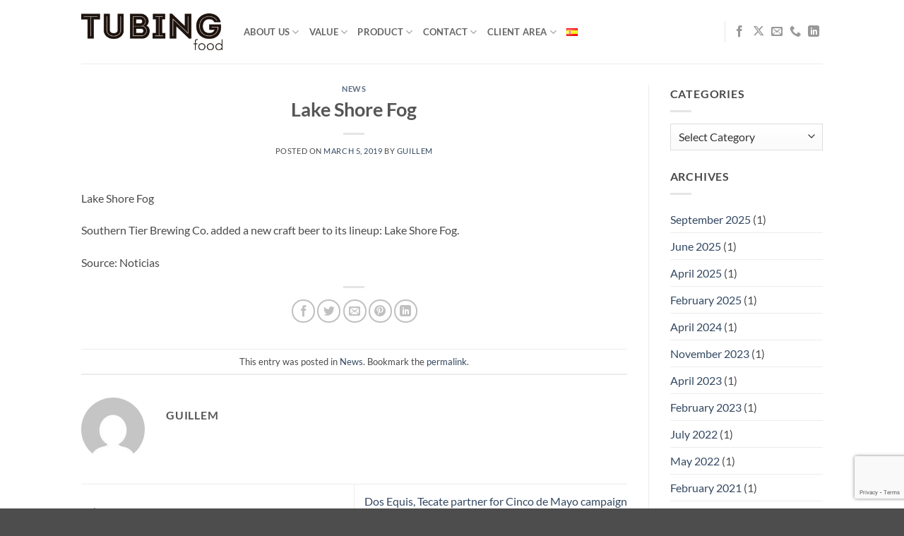

--- FILE ---
content_type: text/html; charset=UTF-8
request_url: https://www.tubingfood.es/en/lake-shore-fog/
body_size: 17176
content:
<!DOCTYPE html>
<html lang="en-GB" class="loading-site no-js">
<head>
	<meta charset="UTF-8" />
	<link rel="profile" href="http://gmpg.org/xfn/11" />
	<link rel="pingback" href="https://www.tubingfood.es/xmlrpc.php" />

	<script>(function(html){html.className = html.className.replace(/\bno-js\b/,'js')})(document.documentElement);</script>
<meta name='robots' content='index, follow, max-image-preview:large, max-snippet:-1, max-video-preview:-1' />
	<style>img:is([sizes="auto" i], [sizes^="auto," i]) { contain-intrinsic-size: 3000px 1500px }</style>
	<script id="cookieyes" type="text/javascript" src="https://cdn-cookieyes.com/client_data/547b98a0e6feccbdb46643b9/script.js"></script><meta name="viewport" content="width=device-width, initial-scale=1" />
	<!-- This site is optimized with the Yoast SEO plugin v26.4 - https://yoast.com/wordpress/plugins/seo/ -->
	<title>Lake Shore Fog - Tubing Food S.L.</title>
	<link rel="canonical" href="https://www.tubingfood.es/en/lake-shore-fog/" />
	<meta property="og:locale" content="en_GB" />
	<meta property="og:type" content="article" />
	<meta property="og:title" content="Lake Shore Fog - Tubing Food S.L." />
	<meta property="og:description" content="Lake Shore Fog Southern Tier Brewing Co. added a new craft beer to its lineup: Lake Shore Fog.&nbsp; Source: Noticias" />
	<meta property="og:url" content="https://www.tubingfood.es/en/lake-shore-fog/" />
	<meta property="og:site_name" content="Tubing Food S.L." />
	<meta property="article:published_time" content="2019-03-05T05:00:00+00:00" />
	<meta property="article:modified_time" content="2019-07-03T13:42:22+00:00" />
	<meta name="author" content="Guillem" />
	<meta name="twitter:card" content="summary_large_image" />
	<meta name="twitter:label1" content="Written by" />
	<meta name="twitter:data1" content="Guillem" />
	<script type="application/ld+json" class="yoast-schema-graph">{"@context":"https://schema.org","@graph":[{"@type":"Article","@id":"https://www.tubingfood.es/en/lake-shore-fog/#article","isPartOf":{"@id":"https://www.tubingfood.es/en/lake-shore-fog/"},"author":{"name":"Guillem","@id":"https://www.tubingfood.es/en/home/#/schema/person/cfc5ebeecaeb98e7e7647280cda70dc6"},"headline":"Lake Shore Fog","datePublished":"2019-03-05T05:00:00+00:00","dateModified":"2019-07-03T13:42:22+00:00","mainEntityOfPage":{"@id":"https://www.tubingfood.es/en/lake-shore-fog/"},"wordCount":24,"publisher":{"@id":"https://www.tubingfood.es/en/home/#organization"},"articleSection":["News"],"inLanguage":"en-GB"},{"@type":"WebPage","@id":"https://www.tubingfood.es/en/lake-shore-fog/","url":"https://www.tubingfood.es/en/lake-shore-fog/","name":"Lake Shore Fog - Tubing Food S.L.","isPartOf":{"@id":"https://www.tubingfood.es/en/home/#website"},"datePublished":"2019-03-05T05:00:00+00:00","dateModified":"2019-07-03T13:42:22+00:00","breadcrumb":{"@id":"https://www.tubingfood.es/en/lake-shore-fog/#breadcrumb"},"inLanguage":"en-GB","potentialAction":[{"@type":"ReadAction","target":["https://www.tubingfood.es/en/lake-shore-fog/"]}]},{"@type":"BreadcrumbList","@id":"https://www.tubingfood.es/en/lake-shore-fog/#breadcrumb","itemListElement":[{"@type":"ListItem","position":1,"name":"Portada","item":"https://www.tubingfood.es/en/home/"},{"@type":"ListItem","position":2,"name":"News","item":"https://www.tubingfood.es/en/news/"},{"@type":"ListItem","position":3,"name":"Lake Shore Fog"}]},{"@type":"WebSite","@id":"https://www.tubingfood.es/en/home/#website","url":"https://www.tubingfood.es/en/home/","name":"Tubing Food S.L.","description":"Barcelona","publisher":{"@id":"https://www.tubingfood.es/en/home/#organization"},"potentialAction":[{"@type":"SearchAction","target":{"@type":"EntryPoint","urlTemplate":"https://www.tubingfood.es/en/home/?s={search_term_string}"},"query-input":{"@type":"PropertyValueSpecification","valueRequired":true,"valueName":"search_term_string"}}],"inLanguage":"en-GB"},{"@type":"Organization","@id":"https://www.tubingfood.es/en/home/#organization","name":"Tubing Food S.L.","url":"https://www.tubingfood.es/en/home/","logo":{"@type":"ImageObject","inLanguage":"en-GB","@id":"https://www.tubingfood.es/en/home/#/schema/logo/image/","url":"https://www.tubingfood.es/wp-content/uploads/2018/03/Isologo-TF-circulo-marron-700-2.png","contentUrl":"https://www.tubingfood.es/wp-content/uploads/2018/03/Isologo-TF-circulo-marron-700-2.png","width":183,"height":172,"caption":"Tubing Food S.L."},"image":{"@id":"https://www.tubingfood.es/en/home/#/schema/logo/image/"}},{"@type":"Person","@id":"https://www.tubingfood.es/en/home/#/schema/person/cfc5ebeecaeb98e7e7647280cda70dc6","name":"Guillem","image":{"@type":"ImageObject","inLanguage":"en-GB","@id":"https://www.tubingfood.es/en/home/#/schema/person/image/","url":"https://secure.gravatar.com/avatar/806394649045da4653f47bda74806aa53b08076809aac117ce90f7d727189b25?s=96&d=mm&r=g","contentUrl":"https://secure.gravatar.com/avatar/806394649045da4653f47bda74806aa53b08076809aac117ce90f7d727189b25?s=96&d=mm&r=g","caption":"Guillem"},"url":"https://www.tubingfood.es/en/author/admin/"}]}</script>
	<!-- / Yoast SEO plugin. -->


<link rel='dns-prefetch' href='//www.googletagmanager.com' />
<link rel='dns-prefetch' href='//fonts.googleapis.com' />
<link rel='prefetch' href='https://www.tubingfood.es/wp-content/themes/flatsome/assets/js/flatsome.js?ver=e2eddd6c228105dac048' />
<link rel='prefetch' href='https://www.tubingfood.es/wp-content/themes/flatsome/assets/js/chunk.slider.js?ver=3.20.3' />
<link rel='prefetch' href='https://www.tubingfood.es/wp-content/themes/flatsome/assets/js/chunk.popups.js?ver=3.20.3' />
<link rel='prefetch' href='https://www.tubingfood.es/wp-content/themes/flatsome/assets/js/chunk.tooltips.js?ver=3.20.3' />
<link rel='prefetch' href='https://www.tubingfood.es/wp-content/themes/flatsome/assets/js/woocommerce.js?ver=1c9be63d628ff7c3ff4c' />
<link rel="alternate" type="application/rss+xml" title="Tubing Food S.L. &raquo; Feed" href="https://www.tubingfood.es/en/feed/" />
<link rel="alternate" type="application/rss+xml" title="Tubing Food S.L. &raquo; Comments Feed" href="https://www.tubingfood.es/en/comments/feed/" />
<script type="text/javascript">
/* <![CDATA[ */
window._wpemojiSettings = {"baseUrl":"https:\/\/s.w.org\/images\/core\/emoji\/16.0.1\/72x72\/","ext":".png","svgUrl":"https:\/\/s.w.org\/images\/core\/emoji\/16.0.1\/svg\/","svgExt":".svg","source":{"concatemoji":"https:\/\/www.tubingfood.es\/wp-includes\/js\/wp-emoji-release.min.js?ver=6.8.3"}};
/*! This file is auto-generated */
!function(s,n){var o,i,e;function c(e){try{var t={supportTests:e,timestamp:(new Date).valueOf()};sessionStorage.setItem(o,JSON.stringify(t))}catch(e){}}function p(e,t,n){e.clearRect(0,0,e.canvas.width,e.canvas.height),e.fillText(t,0,0);var t=new Uint32Array(e.getImageData(0,0,e.canvas.width,e.canvas.height).data),a=(e.clearRect(0,0,e.canvas.width,e.canvas.height),e.fillText(n,0,0),new Uint32Array(e.getImageData(0,0,e.canvas.width,e.canvas.height).data));return t.every(function(e,t){return e===a[t]})}function u(e,t){e.clearRect(0,0,e.canvas.width,e.canvas.height),e.fillText(t,0,0);for(var n=e.getImageData(16,16,1,1),a=0;a<n.data.length;a++)if(0!==n.data[a])return!1;return!0}function f(e,t,n,a){switch(t){case"flag":return n(e,"\ud83c\udff3\ufe0f\u200d\u26a7\ufe0f","\ud83c\udff3\ufe0f\u200b\u26a7\ufe0f")?!1:!n(e,"\ud83c\udde8\ud83c\uddf6","\ud83c\udde8\u200b\ud83c\uddf6")&&!n(e,"\ud83c\udff4\udb40\udc67\udb40\udc62\udb40\udc65\udb40\udc6e\udb40\udc67\udb40\udc7f","\ud83c\udff4\u200b\udb40\udc67\u200b\udb40\udc62\u200b\udb40\udc65\u200b\udb40\udc6e\u200b\udb40\udc67\u200b\udb40\udc7f");case"emoji":return!a(e,"\ud83e\udedf")}return!1}function g(e,t,n,a){var r="undefined"!=typeof WorkerGlobalScope&&self instanceof WorkerGlobalScope?new OffscreenCanvas(300,150):s.createElement("canvas"),o=r.getContext("2d",{willReadFrequently:!0}),i=(o.textBaseline="top",o.font="600 32px Arial",{});return e.forEach(function(e){i[e]=t(o,e,n,a)}),i}function t(e){var t=s.createElement("script");t.src=e,t.defer=!0,s.head.appendChild(t)}"undefined"!=typeof Promise&&(o="wpEmojiSettingsSupports",i=["flag","emoji"],n.supports={everything:!0,everythingExceptFlag:!0},e=new Promise(function(e){s.addEventListener("DOMContentLoaded",e,{once:!0})}),new Promise(function(t){var n=function(){try{var e=JSON.parse(sessionStorage.getItem(o));if("object"==typeof e&&"number"==typeof e.timestamp&&(new Date).valueOf()<e.timestamp+604800&&"object"==typeof e.supportTests)return e.supportTests}catch(e){}return null}();if(!n){if("undefined"!=typeof Worker&&"undefined"!=typeof OffscreenCanvas&&"undefined"!=typeof URL&&URL.createObjectURL&&"undefined"!=typeof Blob)try{var e="postMessage("+g.toString()+"("+[JSON.stringify(i),f.toString(),p.toString(),u.toString()].join(",")+"));",a=new Blob([e],{type:"text/javascript"}),r=new Worker(URL.createObjectURL(a),{name:"wpTestEmojiSupports"});return void(r.onmessage=function(e){c(n=e.data),r.terminate(),t(n)})}catch(e){}c(n=g(i,f,p,u))}t(n)}).then(function(e){for(var t in e)n.supports[t]=e[t],n.supports.everything=n.supports.everything&&n.supports[t],"flag"!==t&&(n.supports.everythingExceptFlag=n.supports.everythingExceptFlag&&n.supports[t]);n.supports.everythingExceptFlag=n.supports.everythingExceptFlag&&!n.supports.flag,n.DOMReady=!1,n.readyCallback=function(){n.DOMReady=!0}}).then(function(){return e}).then(function(){var e;n.supports.everything||(n.readyCallback(),(e=n.source||{}).concatemoji?t(e.concatemoji):e.wpemoji&&e.twemoji&&(t(e.twemoji),t(e.wpemoji)))}))}((window,document),window._wpemojiSettings);
/* ]]> */
</script>

<style id='wp-emoji-styles-inline-css' type='text/css'>

	img.wp-smiley, img.emoji {
		display: inline !important;
		border: none !important;
		box-shadow: none !important;
		height: 1em !important;
		width: 1em !important;
		margin: 0 0.07em !important;
		vertical-align: -0.1em !important;
		background: none !important;
		padding: 0 !important;
	}
</style>
<style id='wp-block-library-inline-css' type='text/css'>
:root{--wp-admin-theme-color:#007cba;--wp-admin-theme-color--rgb:0,124,186;--wp-admin-theme-color-darker-10:#006ba1;--wp-admin-theme-color-darker-10--rgb:0,107,161;--wp-admin-theme-color-darker-20:#005a87;--wp-admin-theme-color-darker-20--rgb:0,90,135;--wp-admin-border-width-focus:2px;--wp-block-synced-color:#7a00df;--wp-block-synced-color--rgb:122,0,223;--wp-bound-block-color:var(--wp-block-synced-color)}@media (min-resolution:192dpi){:root{--wp-admin-border-width-focus:1.5px}}.wp-element-button{cursor:pointer}:root{--wp--preset--font-size--normal:16px;--wp--preset--font-size--huge:42px}:root .has-very-light-gray-background-color{background-color:#eee}:root .has-very-dark-gray-background-color{background-color:#313131}:root .has-very-light-gray-color{color:#eee}:root .has-very-dark-gray-color{color:#313131}:root .has-vivid-green-cyan-to-vivid-cyan-blue-gradient-background{background:linear-gradient(135deg,#00d084,#0693e3)}:root .has-purple-crush-gradient-background{background:linear-gradient(135deg,#34e2e4,#4721fb 50%,#ab1dfe)}:root .has-hazy-dawn-gradient-background{background:linear-gradient(135deg,#faaca8,#dad0ec)}:root .has-subdued-olive-gradient-background{background:linear-gradient(135deg,#fafae1,#67a671)}:root .has-atomic-cream-gradient-background{background:linear-gradient(135deg,#fdd79a,#004a59)}:root .has-nightshade-gradient-background{background:linear-gradient(135deg,#330968,#31cdcf)}:root .has-midnight-gradient-background{background:linear-gradient(135deg,#020381,#2874fc)}.has-regular-font-size{font-size:1em}.has-larger-font-size{font-size:2.625em}.has-normal-font-size{font-size:var(--wp--preset--font-size--normal)}.has-huge-font-size{font-size:var(--wp--preset--font-size--huge)}.has-text-align-center{text-align:center}.has-text-align-left{text-align:left}.has-text-align-right{text-align:right}#end-resizable-editor-section{display:none}.aligncenter{clear:both}.items-justified-left{justify-content:flex-start}.items-justified-center{justify-content:center}.items-justified-right{justify-content:flex-end}.items-justified-space-between{justify-content:space-between}.screen-reader-text{border:0;clip-path:inset(50%);height:1px;margin:-1px;overflow:hidden;padding:0;position:absolute;width:1px;word-wrap:normal!important}.screen-reader-text:focus{background-color:#ddd;clip-path:none;color:#444;display:block;font-size:1em;height:auto;left:5px;line-height:normal;padding:15px 23px 14px;text-decoration:none;top:5px;width:auto;z-index:100000}html :where(.has-border-color){border-style:solid}html :where([style*=border-top-color]){border-top-style:solid}html :where([style*=border-right-color]){border-right-style:solid}html :where([style*=border-bottom-color]){border-bottom-style:solid}html :where([style*=border-left-color]){border-left-style:solid}html :where([style*=border-width]){border-style:solid}html :where([style*=border-top-width]){border-top-style:solid}html :where([style*=border-right-width]){border-right-style:solid}html :where([style*=border-bottom-width]){border-bottom-style:solid}html :where([style*=border-left-width]){border-left-style:solid}html :where(img[class*=wp-image-]){height:auto;max-width:100%}:where(figure){margin:0 0 1em}html :where(.is-position-sticky){--wp-admin--admin-bar--position-offset:var(--wp-admin--admin-bar--height,0px)}@media screen and (max-width:600px){html :where(.is-position-sticky){--wp-admin--admin-bar--position-offset:0px}}
</style>
<link rel='stylesheet' id='contact-form-7-css' href='https://www.tubingfood.es/wp-content/plugins/contact-form-7/includes/css/styles.css?ver=6.1.4' type='text/css' media='all' />
<link rel='stylesheet' id='cf7md_roboto-css' href='//fonts.googleapis.com/css?family=Roboto:400,500' type='text/css' media='all' />
<link rel='stylesheet' id='cf7-material-design-css' href='https://www.tubingfood.es/wp-content/plugins/material-design-for-contact-form-7/v1/public/../assets/css/cf7-material-design.css?ver=2.0' type='text/css' media='all' />
<style id='woocommerce-inline-inline-css' type='text/css'>
.woocommerce form .form-row .required { visibility: visible; }
</style>
<link rel='stylesheet' id='brands-styles-css' href='https://www.tubingfood.es/wp-content/plugins/woocommerce/assets/css/brands.css?ver=10.3.5' type='text/css' media='all' />
<link rel='stylesheet' id='flatsome-main-css' href='https://www.tubingfood.es/wp-content/themes/flatsome/assets/css/flatsome.css?ver=3.20.3' type='text/css' media='all' />
<style id='flatsome-main-inline-css' type='text/css'>
@font-face {
				font-family: "fl-icons";
				font-display: block;
				src: url(https://www.tubingfood.es/wp-content/themes/flatsome/assets/css/icons/fl-icons.eot?v=3.20.3);
				src:
					url(https://www.tubingfood.es/wp-content/themes/flatsome/assets/css/icons/fl-icons.eot#iefix?v=3.20.3) format("embedded-opentype"),
					url(https://www.tubingfood.es/wp-content/themes/flatsome/assets/css/icons/fl-icons.woff2?v=3.20.3) format("woff2"),
					url(https://www.tubingfood.es/wp-content/themes/flatsome/assets/css/icons/fl-icons.ttf?v=3.20.3) format("truetype"),
					url(https://www.tubingfood.es/wp-content/themes/flatsome/assets/css/icons/fl-icons.woff?v=3.20.3) format("woff"),
					url(https://www.tubingfood.es/wp-content/themes/flatsome/assets/css/icons/fl-icons.svg?v=3.20.3#fl-icons) format("svg");
			}
</style>
<link rel='stylesheet' id='flatsome-shop-css' href='https://www.tubingfood.es/wp-content/themes/flatsome/assets/css/flatsome-shop.css?ver=3.20.3' type='text/css' media='all' />
<link rel='stylesheet' id='flatsome-style-css' href='https://www.tubingfood.es/wp-content/themes/flatsome/style.css?ver=3.20.3' type='text/css' media='all' />
<script type="text/javascript" src="https://www.tubingfood.es/wp-includes/js/jquery/jquery.min.js?ver=3.7.1" id="jquery-core-js"></script>
<script type="text/javascript" src="https://www.tubingfood.es/wp-includes/js/jquery/jquery-migrate.min.js?ver=3.4.1" id="jquery-migrate-js"></script>
<script type="text/javascript" src="https://www.tubingfood.es/wp-content/plugins/woocommerce/assets/js/jquery-blockui/jquery.blockUI.min.js?ver=2.7.0-wc.10.3.5" id="wc-jquery-blockui-js" data-wp-strategy="defer"></script>
<script type="text/javascript" id="wc-add-to-cart-js-extra">
/* <![CDATA[ */
var wc_add_to_cart_params = {"ajax_url":"\/wp-admin\/admin-ajax.php","wc_ajax_url":"\/?wc-ajax=%%endpoint%%","i18n_view_cart":"View basket","cart_url":"https:\/\/www.tubingfood.es\/cart\/","is_cart":"","cart_redirect_after_add":"no"};
/* ]]> */
</script>
<script type="text/javascript" src="https://www.tubingfood.es/wp-content/plugins/woocommerce/assets/js/frontend/add-to-cart.min.js?ver=10.3.5" id="wc-add-to-cart-js" defer="defer" data-wp-strategy="defer"></script>
<script type="text/javascript" src="https://www.tubingfood.es/wp-content/plugins/woocommerce/assets/js/js-cookie/js.cookie.min.js?ver=2.1.4-wc.10.3.5" id="wc-js-cookie-js" data-wp-strategy="defer"></script>

<!-- Google tag (gtag.js) snippet added by Site Kit -->
<!-- Google Analytics snippet added by Site Kit -->
<script type="text/javascript" src="https://www.googletagmanager.com/gtag/js?id=G-44FKJQ801N" id="google_gtagjs-js" async></script>
<script type="text/javascript" id="google_gtagjs-js-after">
/* <![CDATA[ */
window.dataLayer = window.dataLayer || [];function gtag(){dataLayer.push(arguments);}
gtag("set","linker",{"domains":["www.tubingfood.es"]});
gtag("js", new Date());
gtag("set", "developer_id.dZTNiMT", true);
gtag("config", "G-44FKJQ801N");
/* ]]> */
</script>
<link rel="https://api.w.org/" href="https://www.tubingfood.es/wp-json/" /><link rel="alternate" title="JSON" type="application/json" href="https://www.tubingfood.es/wp-json/wp/v2/posts/6057" /><link rel="EditURI" type="application/rsd+xml" title="RSD" href="https://www.tubingfood.es/xmlrpc.php?rsd" />
<meta name="generator" content="WordPress 6.8.3" />
<meta name="generator" content="WooCommerce 10.3.5" />
<link rel='shortlink' href='https://www.tubingfood.es/?p=6057' />
<link rel="alternate" title="oEmbed (JSON)" type="application/json+oembed" href="https://www.tubingfood.es/wp-json/oembed/1.0/embed?url=https%3A%2F%2Fwww.tubingfood.es%2Fen%2Flake-shore-fog%2F&#038;lang=en" />
<link rel="alternate" title="oEmbed (XML)" type="text/xml+oembed" href="https://www.tubingfood.es/wp-json/oembed/1.0/embed?url=https%3A%2F%2Fwww.tubingfood.es%2Fen%2Flake-shore-fog%2F&#038;format=xml&#038;lang=en" />
<meta name="generator" content="Site Kit by Google 1.166.0" /><script type="text/javascript">
(function(url){
	if(/(?:Chrome\/26\.0\.1410\.63 Safari\/537\.31|WordfenceTestMonBot)/.test(navigator.userAgent)){ return; }
	var addEvent = function(evt, handler) {
		if (window.addEventListener) {
			document.addEventListener(evt, handler, false);
		} else if (window.attachEvent) {
			document.attachEvent('on' + evt, handler);
		}
	};
	var removeEvent = function(evt, handler) {
		if (window.removeEventListener) {
			document.removeEventListener(evt, handler, false);
		} else if (window.detachEvent) {
			document.detachEvent('on' + evt, handler);
		}
	};
	var evts = 'contextmenu dblclick drag dragend dragenter dragleave dragover dragstart drop keydown keypress keyup mousedown mousemove mouseout mouseover mouseup mousewheel scroll'.split(' ');
	var logHuman = function() {
		if (window.wfLogHumanRan) { return; }
		window.wfLogHumanRan = true;
		var wfscr = document.createElement('script');
		wfscr.type = 'text/javascript';
		wfscr.async = true;
		wfscr.src = url + '&r=' + Math.random();
		(document.getElementsByTagName('head')[0]||document.getElementsByTagName('body')[0]).appendChild(wfscr);
		for (var i = 0; i < evts.length; i++) {
			removeEvent(evts[i], logHuman);
		}
	};
	for (var i = 0; i < evts.length; i++) {
		addEvent(evts[i], logHuman);
	}
})('//www.tubingfood.es/?wordfence_lh=1&hid=66BD701F91BB87A3DE3B1F3F4CEEC16D');
</script>	<noscript><style>.woocommerce-product-gallery{ opacity: 1 !important; }</style></noscript>
	<link rel="icon" href="https://www.tubingfood.es/wp-content/uploads/2017/03/iconoTF.png" sizes="32x32" />
<link rel="icon" href="https://www.tubingfood.es/wp-content/uploads/2017/03/iconoTF.png" sizes="192x192" />
<link rel="apple-touch-icon" href="https://www.tubingfood.es/wp-content/uploads/2017/03/iconoTF.png" />
<meta name="msapplication-TileImage" content="https://www.tubingfood.es/wp-content/uploads/2017/03/iconoTF.png" />
<style id="custom-css" type="text/css">:root {--primary-color: #446084;--fs-color-primary: #446084;--fs-color-secondary: #C05530;--fs-color-success: #627D47;--fs-color-alert: #b20000;--fs-color-base: #4a4a4a;--fs-experimental-link-color: #334862;--fs-experimental-link-color-hover: #111;}.tooltipster-base {--tooltip-color: #fff;--tooltip-bg-color: #000;}.off-canvas-right .mfp-content, .off-canvas-left .mfp-content {--drawer-width: 300px;}.off-canvas .mfp-content.off-canvas-cart {--drawer-width: 360px;}.header-main{height: 90px}#logo img{max-height: 90px}#logo{width:200px;}.header-top{min-height: 30px}.transparent .header-main{height: 90px}.transparent #logo img{max-height: 90px}.has-transparent + .page-title:first-of-type,.has-transparent + #main > .page-title,.has-transparent + #main > div > .page-title,.has-transparent + #main .page-header-wrapper:first-of-type .page-title{padding-top: 90px;}.header.show-on-scroll,.stuck .header-main{height:70px!important}.stuck #logo img{max-height: 70px!important}.header-bottom {background-color: #f1f1f1}@media (max-width: 549px) {.header-main{height: 70px}#logo img{max-height: 70px}}body{font-family: Lato, sans-serif;}body {font-weight: 400;font-style: normal;}.nav > li > a {font-family: Lato, sans-serif;}.mobile-sidebar-levels-2 .nav > li > ul > li > a {font-family: Lato, sans-serif;}.nav > li > a,.mobile-sidebar-levels-2 .nav > li > ul > li > a {font-weight: 700;font-style: normal;}h1,h2,h3,h4,h5,h6,.heading-font, .off-canvas-center .nav-sidebar.nav-vertical > li > a{font-family: Lato, sans-serif;}h1,h2,h3,h4,h5,h6,.heading-font,.banner h1,.banner h2 {font-weight: 700;font-style: normal;}.alt-font{font-family: "Dancing Script", sans-serif;}.alt-font {font-weight: 400!important;font-style: normal!important;}@media screen and (min-width: 550px){.products .box-vertical .box-image{min-width: 247px!important;width: 247px!important;}}.nav-vertical-fly-out > li + li {border-top-width: 1px; border-top-style: solid;}.label-new.menu-item > a:after{content:"New";}.label-hot.menu-item > a:after{content:"Hot";}.label-sale.menu-item > a:after{content:"Sale";}.label-popular.menu-item > a:after{content:"Popular";}</style><style id="kirki-inline-styles">/* latin-ext */
@font-face {
  font-family: 'Lato';
  font-style: normal;
  font-weight: 400;
  font-display: swap;
  src: url(https://www.tubingfood.es/wp-content/fonts/lato/S6uyw4BMUTPHjxAwXjeu.woff2) format('woff2');
  unicode-range: U+0100-02BA, U+02BD-02C5, U+02C7-02CC, U+02CE-02D7, U+02DD-02FF, U+0304, U+0308, U+0329, U+1D00-1DBF, U+1E00-1E9F, U+1EF2-1EFF, U+2020, U+20A0-20AB, U+20AD-20C0, U+2113, U+2C60-2C7F, U+A720-A7FF;
}
/* latin */
@font-face {
  font-family: 'Lato';
  font-style: normal;
  font-weight: 400;
  font-display: swap;
  src: url(https://www.tubingfood.es/wp-content/fonts/lato/S6uyw4BMUTPHjx4wXg.woff2) format('woff2');
  unicode-range: U+0000-00FF, U+0131, U+0152-0153, U+02BB-02BC, U+02C6, U+02DA, U+02DC, U+0304, U+0308, U+0329, U+2000-206F, U+20AC, U+2122, U+2191, U+2193, U+2212, U+2215, U+FEFF, U+FFFD;
}
/* latin-ext */
@font-face {
  font-family: 'Lato';
  font-style: normal;
  font-weight: 700;
  font-display: swap;
  src: url(https://www.tubingfood.es/wp-content/fonts/lato/S6u9w4BMUTPHh6UVSwaPGR_p.woff2) format('woff2');
  unicode-range: U+0100-02BA, U+02BD-02C5, U+02C7-02CC, U+02CE-02D7, U+02DD-02FF, U+0304, U+0308, U+0329, U+1D00-1DBF, U+1E00-1E9F, U+1EF2-1EFF, U+2020, U+20A0-20AB, U+20AD-20C0, U+2113, U+2C60-2C7F, U+A720-A7FF;
}
/* latin */
@font-face {
  font-family: 'Lato';
  font-style: normal;
  font-weight: 700;
  font-display: swap;
  src: url(https://www.tubingfood.es/wp-content/fonts/lato/S6u9w4BMUTPHh6UVSwiPGQ.woff2) format('woff2');
  unicode-range: U+0000-00FF, U+0131, U+0152-0153, U+02BB-02BC, U+02C6, U+02DA, U+02DC, U+0304, U+0308, U+0329, U+2000-206F, U+20AC, U+2122, U+2191, U+2193, U+2212, U+2215, U+FEFF, U+FFFD;
}/* vietnamese */
@font-face {
  font-family: 'Dancing Script';
  font-style: normal;
  font-weight: 400;
  font-display: swap;
  src: url(https://www.tubingfood.es/wp-content/fonts/dancing-script/If2cXTr6YS-zF4S-kcSWSVi_sxjsohD9F50Ruu7BMSo3Rep8ltA.woff2) format('woff2');
  unicode-range: U+0102-0103, U+0110-0111, U+0128-0129, U+0168-0169, U+01A0-01A1, U+01AF-01B0, U+0300-0301, U+0303-0304, U+0308-0309, U+0323, U+0329, U+1EA0-1EF9, U+20AB;
}
/* latin-ext */
@font-face {
  font-family: 'Dancing Script';
  font-style: normal;
  font-weight: 400;
  font-display: swap;
  src: url(https://www.tubingfood.es/wp-content/fonts/dancing-script/If2cXTr6YS-zF4S-kcSWSVi_sxjsohD9F50Ruu7BMSo3ROp8ltA.woff2) format('woff2');
  unicode-range: U+0100-02BA, U+02BD-02C5, U+02C7-02CC, U+02CE-02D7, U+02DD-02FF, U+0304, U+0308, U+0329, U+1D00-1DBF, U+1E00-1E9F, U+1EF2-1EFF, U+2020, U+20A0-20AB, U+20AD-20C0, U+2113, U+2C60-2C7F, U+A720-A7FF;
}
/* latin */
@font-face {
  font-family: 'Dancing Script';
  font-style: normal;
  font-weight: 400;
  font-display: swap;
  src: url(https://www.tubingfood.es/wp-content/fonts/dancing-script/If2cXTr6YS-zF4S-kcSWSVi_sxjsohD9F50Ruu7BMSo3Sup8.woff2) format('woff2');
  unicode-range: U+0000-00FF, U+0131, U+0152-0153, U+02BB-02BC, U+02C6, U+02DA, U+02DC, U+0304, U+0308, U+0329, U+2000-206F, U+20AC, U+2122, U+2191, U+2193, U+2212, U+2215, U+FEFF, U+FFFD;
}</style></head>

<body class="wp-singular post-template-default single single-post postid-6057 single-format-standard wp-theme-flatsome theme-flatsome woocommerce-no-js lightbox nav-dropdown-has-arrow nav-dropdown-has-shadow nav-dropdown-has-border">


<a class="skip-link screen-reader-text" href="#main">Skip to content</a>

<div id="wrapper">

	
	<header id="header" class="header has-sticky sticky-jump">
		<div class="header-wrapper">
			<div id="masthead" class="header-main ">
      <div class="header-inner flex-row container logo-left medium-logo-center" role="navigation">

          <!-- Logo -->
          <div id="logo" class="flex-col logo">
            
<!-- Header logo -->
<a href="https://www.tubingfood.es/en/home/" title="Tubing Food S.L. - Barcelona" rel="home">
		<img width="322" height="85" src="https://www.tubingfood.es/wp-content/uploads/2017/03/LogoTF-350-negro.png" class="header_logo header-logo" alt="Tubing Food S.L."/><img  width="322" height="85" src="https://www.tubingfood.es/wp-content/uploads/2017/03/LogoTF-350-negro.png" class="header-logo-dark" alt="Tubing Food S.L."/></a>
          </div>

          <!-- Mobile Left Elements -->
          <div class="flex-col show-for-medium flex-left">
            <ul class="mobile-nav nav nav-left ">
              <li class="nav-icon has-icon">
			<a href="#" class="is-small" data-open="#main-menu" data-pos="left" data-bg="main-menu-overlay" role="button" aria-label="Menu" aria-controls="main-menu" aria-expanded="false" aria-haspopup="dialog" data-flatsome-role-button>
			<i class="icon-menu" aria-hidden="true"></i>					</a>
	</li>
            </ul>
          </div>

          <!-- Left Elements -->
          <div class="flex-col hide-for-medium flex-left
            flex-grow">
            <ul class="header-nav header-nav-main nav nav-left  nav-uppercase" >
              <li id="menu-item-1505" class="menu-item menu-item-type-custom menu-item-object-custom menu-item-has-children menu-item-1505 menu-item-design-default has-dropdown"><a href="/en/about-us/" class="nav-top-link" aria-expanded="false" aria-haspopup="menu">About Us<i class="icon-angle-down" aria-hidden="true"></i></a>
<ul class="sub-menu nav-dropdown nav-dropdown-default">
	<li id="menu-item-1506" class="menu-item menu-item-type-custom menu-item-object-custom menu-item-1506"><a href="/en/about-us/">Presentation</a></li>
	<li id="menu-item-6808" class="menu-item menu-item-type-custom menu-item-object-custom menu-item-6808"><a href="https://www.tubingfood.es/en/news/">News</a></li>
	<li id="menu-item-5488" class="menu-item menu-item-type-custom menu-item-object-custom menu-item-5488"><a href="https://www.tubingfood.es/en/history/">History</a></li>
	<li id="menu-item-5496" class="menu-item menu-item-type-custom menu-item-object-custom menu-item-5496"><a href="https://www.tubingfood.es/en/values/">Purpose, Vision, Values</a></li>
	<li id="menu-item-1508" class="menu-item menu-item-type-custom menu-item-object-custom menu-item-1508"><a href="/en/about-us/#instalaciones">Our facilities</a></li>
	<li id="menu-item-1509" class="menu-item menu-item-type-custom menu-item-object-custom menu-item-1509"><a href="/en/about-us/#certificaciones">Certifications</a></li>
</ul>
</li>
<li id="menu-item-5508" class="menu-item menu-item-type-custom menu-item-object-custom menu-item-has-children menu-item-5508 menu-item-design-default has-dropdown"><a class="nav-top-link" aria-expanded="false" aria-haspopup="menu">Value<i class="icon-angle-down" aria-hidden="true"></i></a>
<ul class="sub-menu nav-dropdown nav-dropdown-default">
	<li id="menu-item-5515" class="menu-item menu-item-type-custom menu-item-object-custom menu-item-5515"><a href="https://www.tubingfood.es/en/tubing-team/">Tubing Food Team</a></li>
	<li id="menu-item-5520" class="menu-item menu-item-type-custom menu-item-object-custom menu-item-5520"><a href="https://www.tubingfood.es/en/service/">Service</a></li>
	<li id="menu-item-5527" class="menu-item menu-item-type-custom menu-item-object-custom menu-item-5527"><a href="https://www.tubingfood.es/en/rd/">R&#038;D</a></li>
	<li id="menu-item-10597" class="menu-item menu-item-type-custom menu-item-object-custom menu-item-10597"><a href="https://www.tubingfood.es/en/sustainability/">Sustainability</a></li>
</ul>
</li>
<li id="menu-item-4327" class="menu-item menu-item-type-custom menu-item-object-custom menu-item-has-children menu-item-4327 menu-item-design-default has-dropdown"><a class="nav-top-link" aria-expanded="false" aria-haspopup="menu">Product<i class="icon-angle-down" aria-hidden="true"></i></a>
<ul class="sub-menu nav-dropdown nav-dropdown-default">
	<li id="menu-item-11293" class="menu-item menu-item-type-custom menu-item-object-custom menu-item-11293"><a href="https://www.tubingfood.es/en/modulite-beer-tower/">NEW! Modulite</a></li>
	<li id="menu-item-5534" class="menu-item menu-item-type-custom menu-item-object-custom menu-item-5534"><a href="https://www.tubingfood.es/en/product-catalog/">Catalog</a></li>
	<li id="menu-item-5535" class="menu-item menu-item-type-custom menu-item-object-custom menu-item-5535"><a href="https://www.tubingfood.es/en/drinks-dispense-tubing/">Tubing</a></li>
	<li id="menu-item-5536" class="menu-item menu-item-type-custom menu-item-object-custom menu-item-5536"><a href="https://www.tubingfood.es/en/python/">Python</a></li>
	<li id="menu-item-5537" class="menu-item menu-item-type-custom menu-item-object-custom menu-item-5537"><a href="https://www.tubingfood.es/en/beer-towers/">Towers</a></li>
	<li id="menu-item-10061" class="menu-item menu-item-type-custom menu-item-object-custom menu-item-10061"><a href="https://www.tubingfood.es/en/beer-towers/bespoke-towers/">Bespoke Towers</a></li>
	<li id="menu-item-5538" class="menu-item menu-item-type-custom menu-item-object-custom menu-item-5538"><a href="https://www.tubingfood.es/en/beer-taps/">Taps</a></li>
	<li id="menu-item-5805" class="menu-item menu-item-type-custom menu-item-object-custom menu-item-5805"><a href="https://www.tubingfood.es/en/control-systems/autotank/">Autotank</a></li>
	<li id="menu-item-5539" class="menu-item menu-item-type-custom menu-item-object-custom menu-item-5539"><a href="https://www.tubingfood.es/en/control-systems/keg-control/">Keg Control</a></li>
	<li id="menu-item-5544" class="menu-item menu-item-type-custom menu-item-object-custom menu-item-5544"><a href="https://www.tubingfood.es/en/accessories/">Accessories</a></li>
</ul>
</li>
<li id="menu-item-1513" class="menu-item menu-item-type-custom menu-item-object-custom menu-item-has-children menu-item-1513 menu-item-design-default has-dropdown"><a href="https://www.tubingfood.es/en/contact/" class="nav-top-link" aria-expanded="false" aria-haspopup="menu">Contact<i class="icon-angle-down" aria-hidden="true"></i></a>
<ul class="sub-menu nav-dropdown nav-dropdown-default">
	<li id="menu-item-5545" class="menu-item menu-item-type-custom menu-item-object-custom menu-item-5545"><a href="https://www.tubingfood.es/en/contact/">Contact us</a></li>
	<li id="menu-item-5546" class="menu-item menu-item-type-custom menu-item-object-custom menu-item-5546"><a href="https://www.tubingfood.es/en/tubing-team/#jobs">Jobs</a></li>
</ul>
</li>
<li id="menu-item-5835" class="menu-item menu-item-type-custom menu-item-object-custom menu-item-has-children menu-item-5835 menu-item-design-default has-dropdown"><a class="nav-top-link" aria-expanded="false" aria-haspopup="menu">Client area<i class="icon-angle-down" aria-hidden="true"></i></a>
<ul class="sub-menu nav-dropdown nav-dropdown-default">
	<li id="menu-item-5904" class="menu-item menu-item-type-custom menu-item-object-custom menu-item-5904"><a href="https://www.tubingfood.es/en/autotank-tutorial/">Autotank tutorial</a></li>
	<li id="menu-item-5836" class="menu-item menu-item-type-custom menu-item-object-custom menu-item-5836"><a href="https://www.tubingfood.es/en/keg-control-turorial/">Keg Control tutorial</a></li>
</ul>
</li>
<li id="menu-item-1516-es" class="lang-item lang-item-123 lang-item-es no-translation lang-item-first menu-item menu-item-type-custom menu-item-object-custom menu-item-1516-es menu-item-design-default"><a href="https://www.tubingfood.es/" hreflang="es-ES" lang="es-ES" class="nav-top-link"><img src="[data-uri]" alt="Español" width="16" height="11" style="width: 16px; height: 11px;" /></a></li>
            </ul>
          </div>

          <!-- Right Elements -->
          <div class="flex-col hide-for-medium flex-right">
            <ul class="header-nav header-nav-main nav nav-right  nav-uppercase">
              <li class="header-divider"></li><li class="html header-social-icons ml-0">
	<div class="social-icons follow-icons" ><a href="https://www.facebook.com/Tubingfood/" target="_blank" data-label="Facebook" class="icon plain tooltip facebook" title="Follow on Facebook" aria-label="Follow on Facebook" rel="noopener nofollow"><i class="icon-facebook" aria-hidden="true"></i></a><a href="https://x.com/TubingFood/" data-label="X" target="_blank" class="icon plain tooltip x" title="Follow on X" aria-label="Follow on X" rel="noopener nofollow"><i class="icon-x" aria-hidden="true"></i></a><a href="mailto:comercial@tubingfood.es" data-label="E-mail" target="_blank" class="icon plain tooltip email" title="Send us an email" aria-label="Send us an email" rel="nofollow noopener"><i class="icon-envelop" aria-hidden="true"></i></a><a href="tel:+34 934 86 41 31" data-label="Phone" target="_blank" class="icon plain tooltip phone" title="Call us" aria-label="Call us" rel="nofollow noopener"><i class="icon-phone" aria-hidden="true"></i></a><a href="https://www.linkedin.com/company/tubing-food" data-label="LinkedIn" target="_blank" class="icon plain tooltip linkedin" title="Follow on LinkedIn" aria-label="Follow on LinkedIn" rel="noopener nofollow"><i class="icon-linkedin" aria-hidden="true"></i></a></div></li>
            </ul>
          </div>

          <!-- Mobile Right Elements -->
          <div class="flex-col show-for-medium flex-right">
            <ul class="mobile-nav nav nav-right ">
              <li class="cart-item has-icon">


		<a href="https://www.tubingfood.es/cart/" class="header-cart-link nav-top-link is-small off-canvas-toggle" title="Basket" aria-label="View basket" aria-expanded="false" aria-haspopup="dialog" role="button" data-open="#cart-popup" data-class="off-canvas-cart" data-pos="right" aria-controls="cart-popup" data-flatsome-role-button>

    <span class="cart-icon image-icon">
    <strong>0</strong>
  </span>
  </a>


  <!-- Cart Sidebar Popup -->
  <div id="cart-popup" class="mfp-hide">
  <div class="cart-popup-inner inner-padding cart-popup-inner--sticky">
      <div class="cart-popup-title text-center">
          <span class="heading-font uppercase">Basket</span>
          <div class="is-divider"></div>
      </div>
	  <div class="widget_shopping_cart">
		  <div class="widget_shopping_cart_content">
			  

	<div class="ux-mini-cart-empty flex flex-row-col text-center pt pb">
				<div class="ux-mini-cart-empty-icon">
			<svg aria-hidden="true" xmlns="http://www.w3.org/2000/svg" viewBox="0 0 17 19" style="opacity:.1;height:80px;">
				<path d="M8.5 0C6.7 0 5.3 1.2 5.3 2.7v2H2.1c-.3 0-.6.3-.7.7L0 18.2c0 .4.2.8.6.8h15.7c.4 0 .7-.3.7-.7v-.1L15.6 5.4c0-.3-.3-.6-.7-.6h-3.2v-2c0-1.6-1.4-2.8-3.2-2.8zM6.7 2.7c0-.8.8-1.4 1.8-1.4s1.8.6 1.8 1.4v2H6.7v-2zm7.5 3.4 1.3 11.5h-14L2.8 6.1h2.5v1.4c0 .4.3.7.7.7.4 0 .7-.3.7-.7V6.1h3.5v1.4c0 .4.3.7.7.7s.7-.3.7-.7V6.1h2.6z" fill-rule="evenodd" clip-rule="evenodd" fill="currentColor"></path>
			</svg>
		</div>
				<p class="woocommerce-mini-cart__empty-message empty">No products in the basket.</p>
					<p class="return-to-shop">
				<a class="button primary wc-backward" href="https://www.tubingfood.es/?page_id=66">
					Return to shop				</a>
			</p>
				</div>


		  </div>
	  </div>
               </div>
  </div>

</li>
            </ul>
          </div>

      </div>

            <div class="container"><div class="top-divider full-width"></div></div>
      </div>

<div class="header-bg-container fill"><div class="header-bg-image fill"></div><div class="header-bg-color fill"></div></div>		</div>
	</header>

	
	<main id="main" class="">

<div id="content" class="blog-wrapper blog-single page-wrapper">
	

<div class="row row-large row-divided ">

	<div class="large-9 col">
		


<article id="post-6057" class="post-6057 post type-post status-publish format-standard hentry category-news">
	<div class="article-inner ">
		<header class="entry-header">
	<div class="entry-header-text entry-header-text-top text-center">
		<h6 class="entry-category is-xsmall"><a href="https://www.tubingfood.es/en/category/news/" rel="category tag">News</a></h6><h1 class="entry-title">Lake Shore Fog</h1><div class="entry-divider is-divider small"></div>
	<div class="entry-meta uppercase is-xsmall">
		<span class="posted-on">Posted on <a href="https://www.tubingfood.es/en/lake-shore-fog/" rel="bookmark"><time class="entry-date published" datetime="2019-03-05T05:00:00+00:00">March 5, 2019</time><time class="updated" datetime="2019-07-03T13:42:22+00:00">July 3, 2019</time></a></span> <span class="byline">by <span class="meta-author vcard"><a class="url fn n" href="https://www.tubingfood.es/en/author/admin/">Guillem</a></span></span>	</div>
	</div>
	</header>
		<div class="entry-content single-page">

	<p>Lake Shore Fog</p>
<p>Southern Tier Brewing Co. added a new craft beer to its lineup: Lake Shore Fog.&nbsp;</p>
<p>Source: Noticias</p>

	
	<div class="blog-share text-center"><div class="is-divider medium"></div><div class="social-icons share-icons share-row relative icon-style-outline" ><a href="whatsapp://send?text=Lake%20Shore%20Fog - https://www.tubingfood.es/en/lake-shore-fog/" data-action="share/whatsapp/share" class="icon button circle is-outline tooltip whatsapp show-for-medium" title="Share on WhatsApp" aria-label="Share on WhatsApp"><i class="icon-whatsapp" aria-hidden="true"></i></a><a href="https://www.facebook.com/sharer.php?u=https://www.tubingfood.es/en/lake-shore-fog/" data-label="Facebook" onclick="window.open(this.href,this.title,'width=500,height=500,top=300px,left=300px'); return false;" target="_blank" class="icon button circle is-outline tooltip facebook" title="Share on Facebook" aria-label="Share on Facebook" rel="noopener nofollow"><i class="icon-facebook" aria-hidden="true"></i></a><a href="https://twitter.com/share?url=https://www.tubingfood.es/en/lake-shore-fog/" onclick="window.open(this.href,this.title,'width=500,height=500,top=300px,left=300px'); return false;" target="_blank" class="icon button circle is-outline tooltip twitter" title="Share on Twitter" aria-label="Share on Twitter" rel="noopener nofollow"><i class="icon-twitter" aria-hidden="true"></i></a><a href="mailto:?subject=Lake%20Shore%20Fog&body=Check%20this%20out%3A%20https%3A%2F%2Fwww.tubingfood.es%2Fen%2Flake-shore-fog%2F" class="icon button circle is-outline tooltip email" title="Email to a Friend" aria-label="Email to a Friend" rel="nofollow"><i class="icon-envelop" aria-hidden="true"></i></a><a href="https://pinterest.com/pin/create/button?url=https://www.tubingfood.es/en/lake-shore-fog/&media&description=Lake%20Shore%20Fog" onclick="window.open(this.href,this.title,'width=500,height=500,top=300px,left=300px'); return false;" target="_blank" class="icon button circle is-outline tooltip pinterest" title="Pin on Pinterest" aria-label="Pin on Pinterest" rel="noopener nofollow"><i class="icon-pinterest" aria-hidden="true"></i></a><a href="https://www.linkedin.com/shareArticle?mini=true&url=https://www.tubingfood.es/en/lake-shore-fog/&title=Lake%20Shore%20Fog" onclick="window.open(this.href,this.title,'width=500,height=500,top=300px,left=300px'); return false;" target="_blank" class="icon button circle is-outline tooltip linkedin" title="Share on LinkedIn" aria-label="Share on LinkedIn" rel="noopener nofollow"><i class="icon-linkedin" aria-hidden="true"></i></a></div></div></div>

	<footer class="entry-meta text-center">
		This entry was posted in <a href="https://www.tubingfood.es/en/category/news/" rel="category tag">News</a>. Bookmark the <a href="https://www.tubingfood.es/en/lake-shore-fog/" title="Permalink to Lake Shore Fog" rel="bookmark">permalink</a>.	</footer>

	<div class="entry-author author-box">
		<div class="flex-row align-top">
			<div class="flex-col mr circle">
				<div class="blog-author-image">
					<img alt='' src='https://secure.gravatar.com/avatar/806394649045da4653f47bda74806aa53b08076809aac117ce90f7d727189b25?s=90&#038;d=mm&#038;r=g' srcset='https://secure.gravatar.com/avatar/806394649045da4653f47bda74806aa53b08076809aac117ce90f7d727189b25?s=180&#038;d=mm&#038;r=g 2x' class='avatar avatar-90 photo' height='90' width='90' decoding='async'/>				</div>
			</div>
			<div class="flex-col flex-grow">
				<h5 class="author-name uppercase pt-half">
					Guillem				</h5>
				<p class="author-desc small"></p>
			</div>
		</div>
	</div>

        <nav role="navigation" id="nav-below" class="navigation-post">
	<div class="flex-row next-prev-nav bt bb">
		<div class="flex-col flex-grow nav-prev text-left">
			    <div class="nav-previous"><a href="https://www.tubingfood.es/en/the-perfect-disguise/" rel="prev"><span class="hide-for-small"><i class="icon-angle-left" aria-hidden="true"></i></span> The Perfect Disguise</a></div>
		</div>
		<div class="flex-col flex-grow nav-next text-right">
			    <div class="nav-next"><a href="https://www.tubingfood.es/en/dos-equis-tecate-partner-for-cinco-de-mayo-campaign/" rel="next">Dos Equis, Tecate partner for Cinco de Mayo campaign <span class="hide-for-small"><i class="icon-angle-right" aria-hidden="true"></i></span></a></div>		</div>
	</div>

	    </nav>

    	</div>
</article>




<div id="comments" class="comments-area">

	
	
	
	
</div>
	</div>
	<div class="post-sidebar large-3 col">
				<div id="secondary" class="widget-area " role="complementary">
		<aside id="categories-16" class="widget widget_categories"><span class="widget-title "><span>Categories</span></span><div class="is-divider small"></div><form action="https://www.tubingfood.es" method="get"><label class="screen-reader-text" for="cat">Categories</label><select  name='cat' id='cat' class='postform'>
	<option value='-1'>Select Category</option>
	<option class="level-0" value="117">News</option>
	<option class="level-0" value="2258">Sustainability</option>
</select>
</form><script type="text/javascript">
/* <![CDATA[ */

(function() {
	var dropdown = document.getElementById( "cat" );
	function onCatChange() {
		if ( dropdown.options[ dropdown.selectedIndex ].value > 0 ) {
			dropdown.parentNode.submit();
		}
	}
	dropdown.onchange = onCatChange;
})();

/* ]]> */
</script>
</aside><aside id="archives-7" class="widget widget_archive"><span class="widget-title "><span>Archives</span></span><div class="is-divider small"></div>
			<ul>
					<li><a href='https://www.tubingfood.es/en/2025/09/'>September 2025</a>&nbsp;(1)</li>
	<li><a href='https://www.tubingfood.es/en/2025/06/'>June 2025</a>&nbsp;(1)</li>
	<li><a href='https://www.tubingfood.es/en/2025/04/'>April 2025</a>&nbsp;(1)</li>
	<li><a href='https://www.tubingfood.es/en/2025/02/'>February 2025</a>&nbsp;(1)</li>
	<li><a href='https://www.tubingfood.es/en/2024/04/'>April 2024</a>&nbsp;(1)</li>
	<li><a href='https://www.tubingfood.es/en/2023/11/'>November 2023</a>&nbsp;(1)</li>
	<li><a href='https://www.tubingfood.es/en/2023/04/'>April 2023</a>&nbsp;(1)</li>
	<li><a href='https://www.tubingfood.es/en/2023/02/'>February 2023</a>&nbsp;(1)</li>
	<li><a href='https://www.tubingfood.es/en/2022/07/'>July 2022</a>&nbsp;(1)</li>
	<li><a href='https://www.tubingfood.es/en/2022/05/'>May 2022</a>&nbsp;(1)</li>
	<li><a href='https://www.tubingfood.es/en/2021/02/'>February 2021</a>&nbsp;(1)</li>
	<li><a href='https://www.tubingfood.es/en/2020/10/'>October 2020</a>&nbsp;(1)</li>
	<li><a href='https://www.tubingfood.es/en/2020/09/'>September 2020</a>&nbsp;(1)</li>
	<li><a href='https://www.tubingfood.es/en/2020/02/'>February 2020</a>&nbsp;(1)</li>
	<li><a href='https://www.tubingfood.es/en/2020/01/'>January 2020</a>&nbsp;(1)</li>
	<li><a href='https://www.tubingfood.es/en/2019/09/'>September 2019</a>&nbsp;(1)</li>
	<li><a href='https://www.tubingfood.es/en/2019/07/'>July 2019</a>&nbsp;(3)</li>
	<li><a href='https://www.tubingfood.es/en/2019/03/'>March 2019</a>&nbsp;(5)</li>
	<li><a href='https://www.tubingfood.es/en/2019/02/'>February 2019</a>&nbsp;(7)</li>
	<li><a href='https://www.tubingfood.es/en/2019/01/'>January 2019</a>&nbsp;(10)</li>
	<li><a href='https://www.tubingfood.es/en/2018/12/'>December 2018</a>&nbsp;(5)</li>
	<li><a href='https://www.tubingfood.es/en/2018/11/'>November 2018</a>&nbsp;(5)</li>
	<li><a href='https://www.tubingfood.es/en/2018/10/'>October 2018</a>&nbsp;(3)</li>
	<li><a href='https://www.tubingfood.es/en/2018/09/'>September 2018</a>&nbsp;(3)</li>
	<li><a href='https://www.tubingfood.es/en/2018/08/'>August 2018</a>&nbsp;(2)</li>
	<li><a href='https://www.tubingfood.es/en/2018/07/'>July 2018</a>&nbsp;(5)</li>
	<li><a href='https://www.tubingfood.es/en/2018/06/'>June 2018</a>&nbsp;(27)</li>
	<li><a href='https://www.tubingfood.es/en/2018/05/'>May 2018</a>&nbsp;(28)</li>
	<li><a href='https://www.tubingfood.es/en/2018/04/'>April 2018</a>&nbsp;(3)</li>
	<li><a href='https://www.tubingfood.es/en/2018/03/'>March 2018</a>&nbsp;(14)</li>
	<li><a href='https://www.tubingfood.es/en/2018/02/'>February 2018</a>&nbsp;(10)</li>
	<li><a href='https://www.tubingfood.es/en/2018/01/'>January 2018</a>&nbsp;(11)</li>
	<li><a href='https://www.tubingfood.es/en/2017/12/'>December 2017</a>&nbsp;(6)</li>
	<li><a href='https://www.tubingfood.es/en/2017/11/'>November 2017</a>&nbsp;(6)</li>
	<li><a href='https://www.tubingfood.es/en/2017/10/'>October 2017</a>&nbsp;(6)</li>
	<li><a href='https://www.tubingfood.es/en/2017/07/'>July 2017</a>&nbsp;(2)</li>
			</ul>

			</aside></div>
			</div>
</div>

</div>


</main>

<footer id="footer" class="footer-wrapper">

	
<!-- FOOTER 1 -->

<!-- FOOTER 2 -->



<div class="absolute-footer dark medium-text-center small-text-center">
  <div class="container clearfix">

    
    <div class="footer-primary pull-left">
              <div class="menu-secondary-en-container"><ul id="menu-secondary-en" class="links footer-nav uppercase"><li id="menu-item-5414" class="menu-item menu-item-type-custom menu-item-object-custom menu-item-5414"><a href="https://www.tubingfood.es/en/data-privacy-policy/">Data Privacy Policy</a></li>
</ul></div>            <div class="copyright-footer">
        Copyright Tubing Food S.L.  2025 ©       </div>
          </div>
  </div>
</div>
<button type="button" id="top-link" class="back-to-top button icon invert plain fixed bottom z-1 is-outline circle hide-for-medium" aria-label="Go to top"><i class="icon-angle-up" aria-hidden="true"></i></button>
</footer>

</div>

<div id="main-menu" class="mobile-sidebar no-scrollbar mfp-hide">

	
	<div class="sidebar-menu no-scrollbar ">

		
					<ul class="nav nav-sidebar nav-vertical nav-uppercase" data-tab="1">
				<li class="header-search-form search-form html relative has-icon">
	<div class="header-search-form-wrapper">
		<div class="searchform-wrapper ux-search-box relative is-normal"><form role="search" method="get" class="searchform" action="https://www.tubingfood.es/">
	<div class="flex-row relative">
						<div class="flex-col flex-grow">
			<label class="screen-reader-text" for="woocommerce-product-search-field-0">Search for:</label>
			<input type="search" id="woocommerce-product-search-field-0" class="search-field mb-0" placeholder="Search&hellip;" value="" name="s" />
			<input type="hidden" name="post_type" value="product" />
							<input type="hidden" name="lang" value="en" />
					</div>
		<div class="flex-col">
			<button type="submit" value="Search" class="ux-search-submit submit-button secondary button  icon mb-0" aria-label="Submit">
				<i class="icon-search" aria-hidden="true"></i>			</button>
		</div>
	</div>
	<div class="live-search-results text-left z-top"></div>
</form>
</div>	</div>
</li>
<li class="menu-item menu-item-type-custom menu-item-object-custom menu-item-has-children menu-item-1505"><a href="/en/about-us/">About Us</a>
<ul class="sub-menu nav-sidebar-ul children">
	<li class="menu-item menu-item-type-custom menu-item-object-custom menu-item-1506"><a href="/en/about-us/">Presentation</a></li>
	<li class="menu-item menu-item-type-custom menu-item-object-custom menu-item-6808"><a href="https://www.tubingfood.es/en/news/">News</a></li>
	<li class="menu-item menu-item-type-custom menu-item-object-custom menu-item-5488"><a href="https://www.tubingfood.es/en/history/">History</a></li>
	<li class="menu-item menu-item-type-custom menu-item-object-custom menu-item-5496"><a href="https://www.tubingfood.es/en/values/">Purpose, Vision, Values</a></li>
	<li class="menu-item menu-item-type-custom menu-item-object-custom menu-item-1508"><a href="/en/about-us/#instalaciones">Our facilities</a></li>
	<li class="menu-item menu-item-type-custom menu-item-object-custom menu-item-1509"><a href="/en/about-us/#certificaciones">Certifications</a></li>
</ul>
</li>
<li class="menu-item menu-item-type-custom menu-item-object-custom menu-item-has-children menu-item-5508"><a>Value</a>
<ul class="sub-menu nav-sidebar-ul children">
	<li class="menu-item menu-item-type-custom menu-item-object-custom menu-item-5515"><a href="https://www.tubingfood.es/en/tubing-team/">Tubing Food Team</a></li>
	<li class="menu-item menu-item-type-custom menu-item-object-custom menu-item-5520"><a href="https://www.tubingfood.es/en/service/">Service</a></li>
	<li class="menu-item menu-item-type-custom menu-item-object-custom menu-item-5527"><a href="https://www.tubingfood.es/en/rd/">R&#038;D</a></li>
	<li class="menu-item menu-item-type-custom menu-item-object-custom menu-item-10597"><a href="https://www.tubingfood.es/en/sustainability/">Sustainability</a></li>
</ul>
</li>
<li class="menu-item menu-item-type-custom menu-item-object-custom menu-item-has-children menu-item-4327"><a>Product</a>
<ul class="sub-menu nav-sidebar-ul children">
	<li class="menu-item menu-item-type-custom menu-item-object-custom menu-item-11293"><a href="https://www.tubingfood.es/en/modulite-beer-tower/">NEW! Modulite</a></li>
	<li class="menu-item menu-item-type-custom menu-item-object-custom menu-item-5534"><a href="https://www.tubingfood.es/en/product-catalog/">Catalog</a></li>
	<li class="menu-item menu-item-type-custom menu-item-object-custom menu-item-5535"><a href="https://www.tubingfood.es/en/drinks-dispense-tubing/">Tubing</a></li>
	<li class="menu-item menu-item-type-custom menu-item-object-custom menu-item-5536"><a href="https://www.tubingfood.es/en/python/">Python</a></li>
	<li class="menu-item menu-item-type-custom menu-item-object-custom menu-item-5537"><a href="https://www.tubingfood.es/en/beer-towers/">Towers</a></li>
	<li class="menu-item menu-item-type-custom menu-item-object-custom menu-item-10061"><a href="https://www.tubingfood.es/en/beer-towers/bespoke-towers/">Bespoke Towers</a></li>
	<li class="menu-item menu-item-type-custom menu-item-object-custom menu-item-5538"><a href="https://www.tubingfood.es/en/beer-taps/">Taps</a></li>
	<li class="menu-item menu-item-type-custom menu-item-object-custom menu-item-5805"><a href="https://www.tubingfood.es/en/control-systems/autotank/">Autotank</a></li>
	<li class="menu-item menu-item-type-custom menu-item-object-custom menu-item-5539"><a href="https://www.tubingfood.es/en/control-systems/keg-control/">Keg Control</a></li>
	<li class="menu-item menu-item-type-custom menu-item-object-custom menu-item-5544"><a href="https://www.tubingfood.es/en/accessories/">Accessories</a></li>
</ul>
</li>
<li class="menu-item menu-item-type-custom menu-item-object-custom menu-item-has-children menu-item-1513"><a href="https://www.tubingfood.es/en/contact/">Contact</a>
<ul class="sub-menu nav-sidebar-ul children">
	<li class="menu-item menu-item-type-custom menu-item-object-custom menu-item-5545"><a href="https://www.tubingfood.es/en/contact/">Contact us</a></li>
	<li class="menu-item menu-item-type-custom menu-item-object-custom menu-item-5546"><a href="https://www.tubingfood.es/en/tubing-team/#jobs">Jobs</a></li>
</ul>
</li>
<li class="menu-item menu-item-type-custom menu-item-object-custom menu-item-has-children menu-item-5835"><a>Client area</a>
<ul class="sub-menu nav-sidebar-ul children">
	<li class="menu-item menu-item-type-custom menu-item-object-custom menu-item-5904"><a href="https://www.tubingfood.es/en/autotank-tutorial/">Autotank tutorial</a></li>
	<li class="menu-item menu-item-type-custom menu-item-object-custom menu-item-5836"><a href="https://www.tubingfood.es/en/keg-control-turorial/">Keg Control tutorial</a></li>
</ul>
</li>
<li class="lang-item lang-item-123 lang-item-es no-translation lang-item-first menu-item menu-item-type-custom menu-item-object-custom menu-item-1516-es"><a href="https://www.tubingfood.es/" hreflang="es-ES" lang="es-ES"><img src="[data-uri]" alt="Español" width="16" height="11" style="width: 16px; height: 11px;" /></a></li>

<li class="account-item has-icon menu-item">
			<a href="https://www.tubingfood.es/my-account/" class="nav-top-link nav-top-not-logged-in" title="Login">
			<span class="header-account-title">
				Login			</span>
		</a>
	
	</li>
<li class="header-newsletter-item has-icon">
	<a href="#header-newsletter-signup" class="tooltip" title="Sign up for Newsletter" role="button" aria-expanded="false" aria-haspopup="dialog" aria-controls="header-newsletter-signup" data-flatsome-role-button>
		<i class="icon-envelop" aria-hidden="true"></i>		<span class="header-newsletter-title">
			Newsletter		</span>
	</a>
</li>
<li class="html header-social-icons ml-0">
	<div class="social-icons follow-icons" ><a href="https://www.facebook.com/Tubingfood/" target="_blank" data-label="Facebook" class="icon plain tooltip facebook" title="Follow on Facebook" aria-label="Follow on Facebook" rel="noopener nofollow"><i class="icon-facebook" aria-hidden="true"></i></a><a href="https://x.com/TubingFood/" data-label="X" target="_blank" class="icon plain tooltip x" title="Follow on X" aria-label="Follow on X" rel="noopener nofollow"><i class="icon-x" aria-hidden="true"></i></a><a href="mailto:comercial@tubingfood.es" data-label="E-mail" target="_blank" class="icon plain tooltip email" title="Send us an email" aria-label="Send us an email" rel="nofollow noopener"><i class="icon-envelop" aria-hidden="true"></i></a><a href="tel:+34 934 86 41 31" data-label="Phone" target="_blank" class="icon plain tooltip phone" title="Call us" aria-label="Call us" rel="nofollow noopener"><i class="icon-phone" aria-hidden="true"></i></a><a href="https://www.linkedin.com/company/tubing-food" data-label="LinkedIn" target="_blank" class="icon plain tooltip linkedin" title="Follow on LinkedIn" aria-label="Follow on LinkedIn" rel="noopener nofollow"><i class="icon-linkedin" aria-hidden="true"></i></a></div></li>
			</ul>
		
		
	</div>

	
</div>
<script type="speculationrules">
{"prefetch":[{"source":"document","where":{"and":[{"href_matches":"\/*"},{"not":{"href_matches":["\/wp-*.php","\/wp-admin\/*","\/wp-content\/uploads\/*","\/wp-content\/*","\/wp-content\/plugins\/*","\/wp-content\/themes\/flatsome\/*","\/*\\?(.+)"]}},{"not":{"selector_matches":"a[rel~=\"nofollow\"]"}},{"not":{"selector_matches":".no-prefetch, .no-prefetch a"}}]},"eagerness":"conservative"}]}
</script>
	<script type='text/javascript'>
		(function () {
			var c = document.body.className;
			c = c.replace(/woocommerce-no-js/, 'woocommerce-js');
			document.body.className = c;
		})();
	</script>
	<link rel='stylesheet' id='wc-blocks-style-css' href='https://www.tubingfood.es/wp-content/plugins/woocommerce/assets/client/blocks/wc-blocks.css?ver=wc-10.3.5' type='text/css' media='all' />
<style id='global-styles-inline-css' type='text/css'>
:root{--wp--preset--aspect-ratio--square: 1;--wp--preset--aspect-ratio--4-3: 4/3;--wp--preset--aspect-ratio--3-4: 3/4;--wp--preset--aspect-ratio--3-2: 3/2;--wp--preset--aspect-ratio--2-3: 2/3;--wp--preset--aspect-ratio--16-9: 16/9;--wp--preset--aspect-ratio--9-16: 9/16;--wp--preset--color--black: #000000;--wp--preset--color--cyan-bluish-gray: #abb8c3;--wp--preset--color--white: #ffffff;--wp--preset--color--pale-pink: #f78da7;--wp--preset--color--vivid-red: #cf2e2e;--wp--preset--color--luminous-vivid-orange: #ff6900;--wp--preset--color--luminous-vivid-amber: #fcb900;--wp--preset--color--light-green-cyan: #7bdcb5;--wp--preset--color--vivid-green-cyan: #00d084;--wp--preset--color--pale-cyan-blue: #8ed1fc;--wp--preset--color--vivid-cyan-blue: #0693e3;--wp--preset--color--vivid-purple: #9b51e0;--wp--preset--color--primary: #446084;--wp--preset--color--secondary: #C05530;--wp--preset--color--success: #627D47;--wp--preset--color--alert: #b20000;--wp--preset--gradient--vivid-cyan-blue-to-vivid-purple: linear-gradient(135deg,rgba(6,147,227,1) 0%,rgb(155,81,224) 100%);--wp--preset--gradient--light-green-cyan-to-vivid-green-cyan: linear-gradient(135deg,rgb(122,220,180) 0%,rgb(0,208,130) 100%);--wp--preset--gradient--luminous-vivid-amber-to-luminous-vivid-orange: linear-gradient(135deg,rgba(252,185,0,1) 0%,rgba(255,105,0,1) 100%);--wp--preset--gradient--luminous-vivid-orange-to-vivid-red: linear-gradient(135deg,rgba(255,105,0,1) 0%,rgb(207,46,46) 100%);--wp--preset--gradient--very-light-gray-to-cyan-bluish-gray: linear-gradient(135deg,rgb(238,238,238) 0%,rgb(169,184,195) 100%);--wp--preset--gradient--cool-to-warm-spectrum: linear-gradient(135deg,rgb(74,234,220) 0%,rgb(151,120,209) 20%,rgb(207,42,186) 40%,rgb(238,44,130) 60%,rgb(251,105,98) 80%,rgb(254,248,76) 100%);--wp--preset--gradient--blush-light-purple: linear-gradient(135deg,rgb(255,206,236) 0%,rgb(152,150,240) 100%);--wp--preset--gradient--blush-bordeaux: linear-gradient(135deg,rgb(254,205,165) 0%,rgb(254,45,45) 50%,rgb(107,0,62) 100%);--wp--preset--gradient--luminous-dusk: linear-gradient(135deg,rgb(255,203,112) 0%,rgb(199,81,192) 50%,rgb(65,88,208) 100%);--wp--preset--gradient--pale-ocean: linear-gradient(135deg,rgb(255,245,203) 0%,rgb(182,227,212) 50%,rgb(51,167,181) 100%);--wp--preset--gradient--electric-grass: linear-gradient(135deg,rgb(202,248,128) 0%,rgb(113,206,126) 100%);--wp--preset--gradient--midnight: linear-gradient(135deg,rgb(2,3,129) 0%,rgb(40,116,252) 100%);--wp--preset--font-size--small: 13px;--wp--preset--font-size--medium: 20px;--wp--preset--font-size--large: 36px;--wp--preset--font-size--x-large: 42px;--wp--preset--spacing--20: 0.44rem;--wp--preset--spacing--30: 0.67rem;--wp--preset--spacing--40: 1rem;--wp--preset--spacing--50: 1.5rem;--wp--preset--spacing--60: 2.25rem;--wp--preset--spacing--70: 3.38rem;--wp--preset--spacing--80: 5.06rem;--wp--preset--shadow--natural: 6px 6px 9px rgba(0, 0, 0, 0.2);--wp--preset--shadow--deep: 12px 12px 50px rgba(0, 0, 0, 0.4);--wp--preset--shadow--sharp: 6px 6px 0px rgba(0, 0, 0, 0.2);--wp--preset--shadow--outlined: 6px 6px 0px -3px rgba(255, 255, 255, 1), 6px 6px rgba(0, 0, 0, 1);--wp--preset--shadow--crisp: 6px 6px 0px rgba(0, 0, 0, 1);}:where(body) { margin: 0; }.wp-site-blocks > .alignleft { float: left; margin-right: 2em; }.wp-site-blocks > .alignright { float: right; margin-left: 2em; }.wp-site-blocks > .aligncenter { justify-content: center; margin-left: auto; margin-right: auto; }:where(.is-layout-flex){gap: 0.5em;}:where(.is-layout-grid){gap: 0.5em;}.is-layout-flow > .alignleft{float: left;margin-inline-start: 0;margin-inline-end: 2em;}.is-layout-flow > .alignright{float: right;margin-inline-start: 2em;margin-inline-end: 0;}.is-layout-flow > .aligncenter{margin-left: auto !important;margin-right: auto !important;}.is-layout-constrained > .alignleft{float: left;margin-inline-start: 0;margin-inline-end: 2em;}.is-layout-constrained > .alignright{float: right;margin-inline-start: 2em;margin-inline-end: 0;}.is-layout-constrained > .aligncenter{margin-left: auto !important;margin-right: auto !important;}.is-layout-constrained > :where(:not(.alignleft):not(.alignright):not(.alignfull)){margin-left: auto !important;margin-right: auto !important;}body .is-layout-flex{display: flex;}.is-layout-flex{flex-wrap: wrap;align-items: center;}.is-layout-flex > :is(*, div){margin: 0;}body .is-layout-grid{display: grid;}.is-layout-grid > :is(*, div){margin: 0;}body{padding-top: 0px;padding-right: 0px;padding-bottom: 0px;padding-left: 0px;}a:where(:not(.wp-element-button)){text-decoration: none;}:root :where(.wp-element-button, .wp-block-button__link){background-color: #32373c;border-width: 0;color: #fff;font-family: inherit;font-size: inherit;line-height: inherit;padding: calc(0.667em + 2px) calc(1.333em + 2px);text-decoration: none;}.has-black-color{color: var(--wp--preset--color--black) !important;}.has-cyan-bluish-gray-color{color: var(--wp--preset--color--cyan-bluish-gray) !important;}.has-white-color{color: var(--wp--preset--color--white) !important;}.has-pale-pink-color{color: var(--wp--preset--color--pale-pink) !important;}.has-vivid-red-color{color: var(--wp--preset--color--vivid-red) !important;}.has-luminous-vivid-orange-color{color: var(--wp--preset--color--luminous-vivid-orange) !important;}.has-luminous-vivid-amber-color{color: var(--wp--preset--color--luminous-vivid-amber) !important;}.has-light-green-cyan-color{color: var(--wp--preset--color--light-green-cyan) !important;}.has-vivid-green-cyan-color{color: var(--wp--preset--color--vivid-green-cyan) !important;}.has-pale-cyan-blue-color{color: var(--wp--preset--color--pale-cyan-blue) !important;}.has-vivid-cyan-blue-color{color: var(--wp--preset--color--vivid-cyan-blue) !important;}.has-vivid-purple-color{color: var(--wp--preset--color--vivid-purple) !important;}.has-primary-color{color: var(--wp--preset--color--primary) !important;}.has-secondary-color{color: var(--wp--preset--color--secondary) !important;}.has-success-color{color: var(--wp--preset--color--success) !important;}.has-alert-color{color: var(--wp--preset--color--alert) !important;}.has-black-background-color{background-color: var(--wp--preset--color--black) !important;}.has-cyan-bluish-gray-background-color{background-color: var(--wp--preset--color--cyan-bluish-gray) !important;}.has-white-background-color{background-color: var(--wp--preset--color--white) !important;}.has-pale-pink-background-color{background-color: var(--wp--preset--color--pale-pink) !important;}.has-vivid-red-background-color{background-color: var(--wp--preset--color--vivid-red) !important;}.has-luminous-vivid-orange-background-color{background-color: var(--wp--preset--color--luminous-vivid-orange) !important;}.has-luminous-vivid-amber-background-color{background-color: var(--wp--preset--color--luminous-vivid-amber) !important;}.has-light-green-cyan-background-color{background-color: var(--wp--preset--color--light-green-cyan) !important;}.has-vivid-green-cyan-background-color{background-color: var(--wp--preset--color--vivid-green-cyan) !important;}.has-pale-cyan-blue-background-color{background-color: var(--wp--preset--color--pale-cyan-blue) !important;}.has-vivid-cyan-blue-background-color{background-color: var(--wp--preset--color--vivid-cyan-blue) !important;}.has-vivid-purple-background-color{background-color: var(--wp--preset--color--vivid-purple) !important;}.has-primary-background-color{background-color: var(--wp--preset--color--primary) !important;}.has-secondary-background-color{background-color: var(--wp--preset--color--secondary) !important;}.has-success-background-color{background-color: var(--wp--preset--color--success) !important;}.has-alert-background-color{background-color: var(--wp--preset--color--alert) !important;}.has-black-border-color{border-color: var(--wp--preset--color--black) !important;}.has-cyan-bluish-gray-border-color{border-color: var(--wp--preset--color--cyan-bluish-gray) !important;}.has-white-border-color{border-color: var(--wp--preset--color--white) !important;}.has-pale-pink-border-color{border-color: var(--wp--preset--color--pale-pink) !important;}.has-vivid-red-border-color{border-color: var(--wp--preset--color--vivid-red) !important;}.has-luminous-vivid-orange-border-color{border-color: var(--wp--preset--color--luminous-vivid-orange) !important;}.has-luminous-vivid-amber-border-color{border-color: var(--wp--preset--color--luminous-vivid-amber) !important;}.has-light-green-cyan-border-color{border-color: var(--wp--preset--color--light-green-cyan) !important;}.has-vivid-green-cyan-border-color{border-color: var(--wp--preset--color--vivid-green-cyan) !important;}.has-pale-cyan-blue-border-color{border-color: var(--wp--preset--color--pale-cyan-blue) !important;}.has-vivid-cyan-blue-border-color{border-color: var(--wp--preset--color--vivid-cyan-blue) !important;}.has-vivid-purple-border-color{border-color: var(--wp--preset--color--vivid-purple) !important;}.has-primary-border-color{border-color: var(--wp--preset--color--primary) !important;}.has-secondary-border-color{border-color: var(--wp--preset--color--secondary) !important;}.has-success-border-color{border-color: var(--wp--preset--color--success) !important;}.has-alert-border-color{border-color: var(--wp--preset--color--alert) !important;}.has-vivid-cyan-blue-to-vivid-purple-gradient-background{background: var(--wp--preset--gradient--vivid-cyan-blue-to-vivid-purple) !important;}.has-light-green-cyan-to-vivid-green-cyan-gradient-background{background: var(--wp--preset--gradient--light-green-cyan-to-vivid-green-cyan) !important;}.has-luminous-vivid-amber-to-luminous-vivid-orange-gradient-background{background: var(--wp--preset--gradient--luminous-vivid-amber-to-luminous-vivid-orange) !important;}.has-luminous-vivid-orange-to-vivid-red-gradient-background{background: var(--wp--preset--gradient--luminous-vivid-orange-to-vivid-red) !important;}.has-very-light-gray-to-cyan-bluish-gray-gradient-background{background: var(--wp--preset--gradient--very-light-gray-to-cyan-bluish-gray) !important;}.has-cool-to-warm-spectrum-gradient-background{background: var(--wp--preset--gradient--cool-to-warm-spectrum) !important;}.has-blush-light-purple-gradient-background{background: var(--wp--preset--gradient--blush-light-purple) !important;}.has-blush-bordeaux-gradient-background{background: var(--wp--preset--gradient--blush-bordeaux) !important;}.has-luminous-dusk-gradient-background{background: var(--wp--preset--gradient--luminous-dusk) !important;}.has-pale-ocean-gradient-background{background: var(--wp--preset--gradient--pale-ocean) !important;}.has-electric-grass-gradient-background{background: var(--wp--preset--gradient--electric-grass) !important;}.has-midnight-gradient-background{background: var(--wp--preset--gradient--midnight) !important;}.has-small-font-size{font-size: var(--wp--preset--font-size--small) !important;}.has-medium-font-size{font-size: var(--wp--preset--font-size--medium) !important;}.has-large-font-size{font-size: var(--wp--preset--font-size--large) !important;}.has-x-large-font-size{font-size: var(--wp--preset--font-size--x-large) !important;}
</style>
<script type="text/javascript" src="https://www.tubingfood.es/wp-includes/js/dist/hooks.min.js?ver=4d63a3d491d11ffd8ac6" id="wp-hooks-js"></script>
<script type="text/javascript" src="https://www.tubingfood.es/wp-includes/js/dist/i18n.min.js?ver=5e580eb46a90c2b997e6" id="wp-i18n-js"></script>
<script type="text/javascript" id="wp-i18n-js-after">
/* <![CDATA[ */
wp.i18n.setLocaleData( { 'text direction\u0004ltr': [ 'ltr' ] } );
/* ]]> */
</script>
<script type="text/javascript" src="https://www.tubingfood.es/wp-content/plugins/contact-form-7/includes/swv/js/index.js?ver=6.1.4" id="swv-js"></script>
<script type="text/javascript" id="contact-form-7-js-before">
/* <![CDATA[ */
var wpcf7 = {
    "api": {
        "root": "https:\/\/www.tubingfood.es\/wp-json\/",
        "namespace": "contact-form-7\/v1"
    },
    "cached": 1
};
/* ]]> */
</script>
<script type="text/javascript" src="https://www.tubingfood.es/wp-content/plugins/contact-form-7/includes/js/index.js?ver=6.1.4" id="contact-form-7-js"></script>
<script type="text/javascript" src="https://www.tubingfood.es/wp-content/plugins/material-design-for-contact-form-7/v1/public/../assets/js/lib/material-components-web.min.js?ver=1.0" id="md-components-js-js"></script>
<script type="text/javascript" src="https://www.tubingfood.es/wp-content/plugins/material-design-for-contact-form-7/v1/public/../assets/js/lib/autosize.min.js?ver=1.0" id="autosize-js"></script>
<script type="text/javascript" src="https://www.tubingfood.es/wp-content/plugins/material-design-for-contact-form-7/v1/public/../assets/js/cf7-material-design.js?ver=1.1" id="cf7-material-design-js"></script>
<script type="text/javascript" id="woocommerce-js-extra">
/* <![CDATA[ */
var woocommerce_params = {"ajax_url":"\/wp-admin\/admin-ajax.php","wc_ajax_url":"\/?wc-ajax=%%endpoint%%","i18n_password_show":"Show password","i18n_password_hide":"Hide password"};
/* ]]> */
</script>
<script type="text/javascript" src="https://www.tubingfood.es/wp-content/plugins/woocommerce/assets/js/frontend/woocommerce.min.js?ver=10.3.5" id="woocommerce-js" data-wp-strategy="defer"></script>
<script type="text/javascript" id="pll_cookie_script-js-after">
/* <![CDATA[ */
(function() {
				var expirationDate = new Date();
				expirationDate.setTime( expirationDate.getTime() + 31536000 * 1000 );
				document.cookie = "pll_language=en; expires=" + expirationDate.toUTCString() + "; path=/; secure; SameSite=Lax";
			}());
/* ]]> */
</script>
<script type="text/javascript" src="https://www.tubingfood.es/wp-content/themes/flatsome/assets/js/extensions/flatsome-live-search.js?ver=3.20.3" id="flatsome-live-search-js"></script>
<script type="text/javascript" src="https://www.tubingfood.es/wp-content/plugins/woocommerce/assets/js/sourcebuster/sourcebuster.min.js?ver=10.3.5" id="sourcebuster-js-js"></script>
<script type="text/javascript" id="wc-order-attribution-js-extra">
/* <![CDATA[ */
var wc_order_attribution = {"params":{"lifetime":1.0e-5,"session":30,"base64":false,"ajaxurl":"https:\/\/www.tubingfood.es\/wp-admin\/admin-ajax.php","prefix":"wc_order_attribution_","allowTracking":true},"fields":{"source_type":"current.typ","referrer":"current_add.rf","utm_campaign":"current.cmp","utm_source":"current.src","utm_medium":"current.mdm","utm_content":"current.cnt","utm_id":"current.id","utm_term":"current.trm","utm_source_platform":"current.plt","utm_creative_format":"current.fmt","utm_marketing_tactic":"current.tct","session_entry":"current_add.ep","session_start_time":"current_add.fd","session_pages":"session.pgs","session_count":"udata.vst","user_agent":"udata.uag"}};
/* ]]> */
</script>
<script type="text/javascript" src="https://www.tubingfood.es/wp-content/plugins/woocommerce/assets/js/frontend/order-attribution.min.js?ver=10.3.5" id="wc-order-attribution-js"></script>
<script type="text/javascript" src="https://www.google.com/recaptcha/api.js?render=6Le8xREsAAAAANa0IRUbZVU4mURhjVzMTEDaG8sf&amp;ver=3.0" id="google-recaptcha-js"></script>
<script type="text/javascript" src="https://www.tubingfood.es/wp-includes/js/dist/vendor/wp-polyfill.min.js?ver=3.15.0" id="wp-polyfill-js"></script>
<script type="text/javascript" id="wpcf7-recaptcha-js-before">
/* <![CDATA[ */
var wpcf7_recaptcha = {
    "sitekey": "6Le8xREsAAAAANa0IRUbZVU4mURhjVzMTEDaG8sf",
    "actions": {
        "homepage": "homepage",
        "contactform": "contactform"
    }
};
/* ]]> */
</script>
<script type="text/javascript" src="https://www.tubingfood.es/wp-content/plugins/contact-form-7/modules/recaptcha/index.js?ver=6.1.4" id="wpcf7-recaptcha-js"></script>
<script type="text/javascript" src="https://www.tubingfood.es/wp-includes/js/hoverIntent.min.js?ver=1.10.2" id="hoverIntent-js"></script>
<script type="text/javascript" id="flatsome-js-js-extra">
/* <![CDATA[ */
var flatsomeVars = {"theme":{"version":"3.20.3"},"ajaxurl":"https:\/\/www.tubingfood.es\/wp-admin\/admin-ajax.php","rtl":"","sticky_height":"70","stickyHeaderHeight":"0","scrollPaddingTop":"0","assets_url":"https:\/\/www.tubingfood.es\/wp-content\/themes\/flatsome\/assets\/","lightbox":{"close_markup":"<button title=\"%title%\" type=\"button\" class=\"mfp-close\"><svg xmlns=\"http:\/\/www.w3.org\/2000\/svg\" width=\"28\" height=\"28\" viewBox=\"0 0 24 24\" fill=\"none\" stroke=\"currentColor\" stroke-width=\"2\" stroke-linecap=\"round\" stroke-linejoin=\"round\" class=\"feather feather-x\"><line x1=\"18\" y1=\"6\" x2=\"6\" y2=\"18\"><\/line><line x1=\"6\" y1=\"6\" x2=\"18\" y2=\"18\"><\/line><\/svg><\/button>","close_btn_inside":false},"user":{"can_edit_pages":false},"i18n":{"mainMenu":"Main Menu","toggleButton":"Toggle"},"options":{"cookie_notice_version":"1","swatches_layout":false,"swatches_disable_deselect":false,"swatches_box_select_event":false,"swatches_box_behavior_selected":false,"swatches_box_update_urls":"1","swatches_box_reset":false,"swatches_box_reset_limited":false,"swatches_box_reset_extent":false,"swatches_box_reset_time":300,"search_result_latency":"0","header_nav_vertical_fly_out_frontpage":1},"is_mini_cart_reveal":"1"};
/* ]]> */
</script>
<script type="text/javascript" src="https://www.tubingfood.es/wp-content/themes/flatsome/assets/js/flatsome.js?ver=e2eddd6c228105dac048" id="flatsome-js-js"></script>
<script type="text/javascript" src="https://www.tubingfood.es/wp-content/themes/flatsome/assets/js/woocommerce.js?ver=1c9be63d628ff7c3ff4c" id="flatsome-theme-woocommerce-js-js"></script>
<script type="text/javascript" id="wc-cart-fragments-js-extra">
/* <![CDATA[ */
var wc_cart_fragments_params = {"ajax_url":"\/wp-admin\/admin-ajax.php","wc_ajax_url":"\/?wc-ajax=%%endpoint%%","cart_hash_key":"wc_cart_hash_7dfb7de0ac9e4cc4f4fcbc7203374f69","fragment_name":"wc_fragments_7dfb7de0ac9e4cc4f4fcbc7203374f69","request_timeout":"5000"};
/* ]]> */
</script>
<script type="text/javascript" src="https://www.tubingfood.es/wp-content/plugins/woocommerce/assets/js/frontend/cart-fragments.min.js?ver=10.3.5" id="wc-cart-fragments-js" defer="defer" data-wp-strategy="defer"></script>

</body>
</html>


<!-- Page cached by LiteSpeed Cache 7.6.2 on 2025-12-02 17:34:31 -->

--- FILE ---
content_type: text/html; charset=utf-8
request_url: https://www.google.com/recaptcha/api2/anchor?ar=1&k=6Le8xREsAAAAANa0IRUbZVU4mURhjVzMTEDaG8sf&co=aHR0cHM6Ly93d3cudHViaW5nZm9vZC5lczo0NDM.&hl=en&v=TkacYOdEJbdB_JjX802TMer9&size=invisible&anchor-ms=20000&execute-ms=15000&cb=m6r4lyf6ty8
body_size: 45526
content:
<!DOCTYPE HTML><html dir="ltr" lang="en"><head><meta http-equiv="Content-Type" content="text/html; charset=UTF-8">
<meta http-equiv="X-UA-Compatible" content="IE=edge">
<title>reCAPTCHA</title>
<style type="text/css">
/* cyrillic-ext */
@font-face {
  font-family: 'Roboto';
  font-style: normal;
  font-weight: 400;
  src: url(//fonts.gstatic.com/s/roboto/v18/KFOmCnqEu92Fr1Mu72xKKTU1Kvnz.woff2) format('woff2');
  unicode-range: U+0460-052F, U+1C80-1C8A, U+20B4, U+2DE0-2DFF, U+A640-A69F, U+FE2E-FE2F;
}
/* cyrillic */
@font-face {
  font-family: 'Roboto';
  font-style: normal;
  font-weight: 400;
  src: url(//fonts.gstatic.com/s/roboto/v18/KFOmCnqEu92Fr1Mu5mxKKTU1Kvnz.woff2) format('woff2');
  unicode-range: U+0301, U+0400-045F, U+0490-0491, U+04B0-04B1, U+2116;
}
/* greek-ext */
@font-face {
  font-family: 'Roboto';
  font-style: normal;
  font-weight: 400;
  src: url(//fonts.gstatic.com/s/roboto/v18/KFOmCnqEu92Fr1Mu7mxKKTU1Kvnz.woff2) format('woff2');
  unicode-range: U+1F00-1FFF;
}
/* greek */
@font-face {
  font-family: 'Roboto';
  font-style: normal;
  font-weight: 400;
  src: url(//fonts.gstatic.com/s/roboto/v18/KFOmCnqEu92Fr1Mu4WxKKTU1Kvnz.woff2) format('woff2');
  unicode-range: U+0370-0377, U+037A-037F, U+0384-038A, U+038C, U+038E-03A1, U+03A3-03FF;
}
/* vietnamese */
@font-face {
  font-family: 'Roboto';
  font-style: normal;
  font-weight: 400;
  src: url(//fonts.gstatic.com/s/roboto/v18/KFOmCnqEu92Fr1Mu7WxKKTU1Kvnz.woff2) format('woff2');
  unicode-range: U+0102-0103, U+0110-0111, U+0128-0129, U+0168-0169, U+01A0-01A1, U+01AF-01B0, U+0300-0301, U+0303-0304, U+0308-0309, U+0323, U+0329, U+1EA0-1EF9, U+20AB;
}
/* latin-ext */
@font-face {
  font-family: 'Roboto';
  font-style: normal;
  font-weight: 400;
  src: url(//fonts.gstatic.com/s/roboto/v18/KFOmCnqEu92Fr1Mu7GxKKTU1Kvnz.woff2) format('woff2');
  unicode-range: U+0100-02BA, U+02BD-02C5, U+02C7-02CC, U+02CE-02D7, U+02DD-02FF, U+0304, U+0308, U+0329, U+1D00-1DBF, U+1E00-1E9F, U+1EF2-1EFF, U+2020, U+20A0-20AB, U+20AD-20C0, U+2113, U+2C60-2C7F, U+A720-A7FF;
}
/* latin */
@font-face {
  font-family: 'Roboto';
  font-style: normal;
  font-weight: 400;
  src: url(//fonts.gstatic.com/s/roboto/v18/KFOmCnqEu92Fr1Mu4mxKKTU1Kg.woff2) format('woff2');
  unicode-range: U+0000-00FF, U+0131, U+0152-0153, U+02BB-02BC, U+02C6, U+02DA, U+02DC, U+0304, U+0308, U+0329, U+2000-206F, U+20AC, U+2122, U+2191, U+2193, U+2212, U+2215, U+FEFF, U+FFFD;
}
/* cyrillic-ext */
@font-face {
  font-family: 'Roboto';
  font-style: normal;
  font-weight: 500;
  src: url(//fonts.gstatic.com/s/roboto/v18/KFOlCnqEu92Fr1MmEU9fCRc4AMP6lbBP.woff2) format('woff2');
  unicode-range: U+0460-052F, U+1C80-1C8A, U+20B4, U+2DE0-2DFF, U+A640-A69F, U+FE2E-FE2F;
}
/* cyrillic */
@font-face {
  font-family: 'Roboto';
  font-style: normal;
  font-weight: 500;
  src: url(//fonts.gstatic.com/s/roboto/v18/KFOlCnqEu92Fr1MmEU9fABc4AMP6lbBP.woff2) format('woff2');
  unicode-range: U+0301, U+0400-045F, U+0490-0491, U+04B0-04B1, U+2116;
}
/* greek-ext */
@font-face {
  font-family: 'Roboto';
  font-style: normal;
  font-weight: 500;
  src: url(//fonts.gstatic.com/s/roboto/v18/KFOlCnqEu92Fr1MmEU9fCBc4AMP6lbBP.woff2) format('woff2');
  unicode-range: U+1F00-1FFF;
}
/* greek */
@font-face {
  font-family: 'Roboto';
  font-style: normal;
  font-weight: 500;
  src: url(//fonts.gstatic.com/s/roboto/v18/KFOlCnqEu92Fr1MmEU9fBxc4AMP6lbBP.woff2) format('woff2');
  unicode-range: U+0370-0377, U+037A-037F, U+0384-038A, U+038C, U+038E-03A1, U+03A3-03FF;
}
/* vietnamese */
@font-face {
  font-family: 'Roboto';
  font-style: normal;
  font-weight: 500;
  src: url(//fonts.gstatic.com/s/roboto/v18/KFOlCnqEu92Fr1MmEU9fCxc4AMP6lbBP.woff2) format('woff2');
  unicode-range: U+0102-0103, U+0110-0111, U+0128-0129, U+0168-0169, U+01A0-01A1, U+01AF-01B0, U+0300-0301, U+0303-0304, U+0308-0309, U+0323, U+0329, U+1EA0-1EF9, U+20AB;
}
/* latin-ext */
@font-face {
  font-family: 'Roboto';
  font-style: normal;
  font-weight: 500;
  src: url(//fonts.gstatic.com/s/roboto/v18/KFOlCnqEu92Fr1MmEU9fChc4AMP6lbBP.woff2) format('woff2');
  unicode-range: U+0100-02BA, U+02BD-02C5, U+02C7-02CC, U+02CE-02D7, U+02DD-02FF, U+0304, U+0308, U+0329, U+1D00-1DBF, U+1E00-1E9F, U+1EF2-1EFF, U+2020, U+20A0-20AB, U+20AD-20C0, U+2113, U+2C60-2C7F, U+A720-A7FF;
}
/* latin */
@font-face {
  font-family: 'Roboto';
  font-style: normal;
  font-weight: 500;
  src: url(//fonts.gstatic.com/s/roboto/v18/KFOlCnqEu92Fr1MmEU9fBBc4AMP6lQ.woff2) format('woff2');
  unicode-range: U+0000-00FF, U+0131, U+0152-0153, U+02BB-02BC, U+02C6, U+02DA, U+02DC, U+0304, U+0308, U+0329, U+2000-206F, U+20AC, U+2122, U+2191, U+2193, U+2212, U+2215, U+FEFF, U+FFFD;
}
/* cyrillic-ext */
@font-face {
  font-family: 'Roboto';
  font-style: normal;
  font-weight: 900;
  src: url(//fonts.gstatic.com/s/roboto/v18/KFOlCnqEu92Fr1MmYUtfCRc4AMP6lbBP.woff2) format('woff2');
  unicode-range: U+0460-052F, U+1C80-1C8A, U+20B4, U+2DE0-2DFF, U+A640-A69F, U+FE2E-FE2F;
}
/* cyrillic */
@font-face {
  font-family: 'Roboto';
  font-style: normal;
  font-weight: 900;
  src: url(//fonts.gstatic.com/s/roboto/v18/KFOlCnqEu92Fr1MmYUtfABc4AMP6lbBP.woff2) format('woff2');
  unicode-range: U+0301, U+0400-045F, U+0490-0491, U+04B0-04B1, U+2116;
}
/* greek-ext */
@font-face {
  font-family: 'Roboto';
  font-style: normal;
  font-weight: 900;
  src: url(//fonts.gstatic.com/s/roboto/v18/KFOlCnqEu92Fr1MmYUtfCBc4AMP6lbBP.woff2) format('woff2');
  unicode-range: U+1F00-1FFF;
}
/* greek */
@font-face {
  font-family: 'Roboto';
  font-style: normal;
  font-weight: 900;
  src: url(//fonts.gstatic.com/s/roboto/v18/KFOlCnqEu92Fr1MmYUtfBxc4AMP6lbBP.woff2) format('woff2');
  unicode-range: U+0370-0377, U+037A-037F, U+0384-038A, U+038C, U+038E-03A1, U+03A3-03FF;
}
/* vietnamese */
@font-face {
  font-family: 'Roboto';
  font-style: normal;
  font-weight: 900;
  src: url(//fonts.gstatic.com/s/roboto/v18/KFOlCnqEu92Fr1MmYUtfCxc4AMP6lbBP.woff2) format('woff2');
  unicode-range: U+0102-0103, U+0110-0111, U+0128-0129, U+0168-0169, U+01A0-01A1, U+01AF-01B0, U+0300-0301, U+0303-0304, U+0308-0309, U+0323, U+0329, U+1EA0-1EF9, U+20AB;
}
/* latin-ext */
@font-face {
  font-family: 'Roboto';
  font-style: normal;
  font-weight: 900;
  src: url(//fonts.gstatic.com/s/roboto/v18/KFOlCnqEu92Fr1MmYUtfChc4AMP6lbBP.woff2) format('woff2');
  unicode-range: U+0100-02BA, U+02BD-02C5, U+02C7-02CC, U+02CE-02D7, U+02DD-02FF, U+0304, U+0308, U+0329, U+1D00-1DBF, U+1E00-1E9F, U+1EF2-1EFF, U+2020, U+20A0-20AB, U+20AD-20C0, U+2113, U+2C60-2C7F, U+A720-A7FF;
}
/* latin */
@font-face {
  font-family: 'Roboto';
  font-style: normal;
  font-weight: 900;
  src: url(//fonts.gstatic.com/s/roboto/v18/KFOlCnqEu92Fr1MmYUtfBBc4AMP6lQ.woff2) format('woff2');
  unicode-range: U+0000-00FF, U+0131, U+0152-0153, U+02BB-02BC, U+02C6, U+02DA, U+02DC, U+0304, U+0308, U+0329, U+2000-206F, U+20AC, U+2122, U+2191, U+2193, U+2212, U+2215, U+FEFF, U+FFFD;
}

</style>
<link rel="stylesheet" type="text/css" href="https://www.gstatic.com/recaptcha/releases/TkacYOdEJbdB_JjX802TMer9/styles__ltr.css">
<script nonce="utafIpTiawNoEFibAc8Pqg" type="text/javascript">window['__recaptcha_api'] = 'https://www.google.com/recaptcha/api2/';</script>
<script type="text/javascript" src="https://www.gstatic.com/recaptcha/releases/TkacYOdEJbdB_JjX802TMer9/recaptcha__en.js" nonce="utafIpTiawNoEFibAc8Pqg">
      
    </script></head>
<body><div id="rc-anchor-alert" class="rc-anchor-alert"></div>
<input type="hidden" id="recaptcha-token" value="[base64]">
<script type="text/javascript" nonce="utafIpTiawNoEFibAc8Pqg">
      recaptcha.anchor.Main.init("[\x22ainput\x22,[\x22bgdata\x22,\x22\x22,\[base64]/[base64]/[base64]/[base64]/ODU6NzksKFIuUF89RixSKSksUi51KSksUi5TKS5wdXNoKFtQZyx0LFg/[base64]/[base64]/[base64]/[base64]/bmV3IE5bd10oUFswXSk6Vz09Mj9uZXcgTlt3XShQWzBdLFBbMV0pOlc9PTM/bmV3IE5bd10oUFswXSxQWzFdLFBbMl0pOlc9PTQ/[base64]/[base64]/[base64]/[base64]/[base64]/[base64]\\u003d\\u003d\x22,\[base64]\\u003d\x22,\x22w7orw6EhesKUw406K2zDrCNYwrAHw7rCosOyJRsMeMOVHxvDn2zCnQ9eFTsmwrRnworCjyzDvCDDqUptwofCkWPDg2JnwoUVwpPCnjnDjMK0w6U5FEYXIcKCw5/CrsOyw7bDhsOkwp/Cpm8HdMO6w6p2w6fDscK6Iktiwq3DhV49a8KOw7zCp8OIHsOvwrA9GsODEsKnVkNDw4Q2AsOsw5TDignCusOASjoTYDcbw6/Cky9HwrLDvxZ8Q8K0wohEVsOFw77DsknDm8OUwrvDqlxAEjbDp8KbH0HDhWRzOTfDscOowpPDj8OIwpfCuD3CpcKaNhHCj8KBwooaw5rDqH5nw6cAAcKrWcKtwqzDrsKBeF1rw4bDmRYcTxZibcKgw4RTY8Ohwr3CmVrDjC9secOEGAfCscONwoTDtsK/wpjDp1tUXiwyTRhDBsK2w4lJXHDDtMKeHcKJWhDCkx7CjwDCl8Oww4rCjjfDu8KjwofCsMOuK8OJI8OkCV/Ct24ffcKmw4DDr8K8woHDiMK9w4Vtwq1Vw57DlcKxYMKEwo/Ck0HCpMKYd3HDt8OkwrIsOB7CrMKuFsOrD8Kgw4fCv8KvbD/Cv17CncKBw4krwp95w4t0Rn87LD1ywoTCnD3DjhtqbSRQw4QUfxAtPMOJJ3N3w4I0Hh48wrYhUsKlbsKKWAHDlm/Dm8K3w73DuWTCv8OzMy4CA2nCocKDw67DosKsQ8OXL8Oow4TCt0vDrMKKHEXCmcKiH8O9wpTDpsONTDnCoDXDs0rDnMOCUcOJeMOPVcOVwok1G8OOwovCncO/[base64]/DmC7Crxt/[base64]/DkMKRw47CmsKqWcOtX8Kyw5nCvcKCwrfDph3CtcO1w7TDusK+NVhnwrfCuMO/wqDDpBZNw5/DpsK2w43CpTIIw4YyBsKhXgrCgsKiw6kUc8OTFW7DvF1RDHldOcKnw5tECCPDrE3CjTxeYBdSfQLDsMOYwpzCk1rCoBwHdi9xwp4SCH4Sw7HCpsKnwottw5pbw5DDt8KUwqUWw7UGwqzDtCnCtRbCisKtwoHDnxXCiEzDpcOdwrgDwqccw4ZJEcOzw4/DmBk8bcKaw5AyWMOJA8OGX8KNWQlfH8KKJ8OLak86Z19xw65SwpTDpEYxdsKrKUITwqJRNlzChRbDqcOpwpYzwrPCtMKwwqPDt3nDgGYDwpslR8OIw55Tw5fDhMOeMcKlwqfCsxouw7AVPsKqw4p9YGIqwrHDvMODDsKew7geeH/CqcOeMcOow43CrsOhwqhPDMOXw7DCnMKYLcOnVB7Cu8OhwrHDvj3DlQ3CocKOwr/CnsOVc8OFwp/CocO2aF3CkE/DsTbDn8Olw5xwwqHCjHd/w5Z3w6laHcKfw4/ColbCqMOWNcKKC2FBEsOPQS7Cl8OPEWZmKcKZJsKIw41BwrLCrBVsQsOewqkpSzzDoMK7w6zDhcK6wqVdw6XCn18TWsK0w51mZj3Dq8KcdsK7wrvDlcKnf8KUdsKFwoxZfm81wo/[base64]/DqxIMw5LDpMKJwrRPPcK1woUUeDXDpzp9CHpkwozCh8KUbywTw7zDuMKWwpvCjcOFJ8Kgw43DpMOnw6VWw63CncOdw6c6wqzCpMOHw4XDsiRJw5fCih/DqsKOEnbCoF/[base64]/[base64]/S8O6w6tIwoEVwrDDtcOCw4fDnMOaG8OZMxAqIMKPJV8kacKiwqDDqTLClcONwr3Cu8OpMxDCujodR8OAESHCqMOmPcKWHnzCpcK3AcOZA8Kdw6fDrBkjwoY1wpvCicOVwpxrOA/DksO3w5EjFBBVw6RjC8OIGjLDscOrbl57w4/[base64]/wp5ZCMOAJsOFIsKpw4HDknbCh3DDq8K0wprCgsKcwol8fcOQwqDDiUQOICnChTwEw6omwrgQwobCi0nDoMOyw6vDh3lVwo/CjMOxKAHClMOKw5xBw6vCtTlqwoUywo5cw4drw6/CncKrfsO2w78HwqMBRsK/I8OCCxvCoUjCncOoNsKqWMKJwr1rw6pHLcOtw5g3wrRfw4MzGMKBwqzCocO4aAgbw68qw7/CncOgO8KIw4zCqcK/w4Rdwr3DosOlw47DgcOXTy0Zwqtuw5YfCAlxw55pDMOoFMOOwqp/[base64]/RAxYS8KlecK6NCjCj8OcO8Klw6ZZHcKpwqBKXMKjwqsjf2XDh8OWw5vCs8Ohw5A6WyUSwo/Dq1A0TkHCuSQswp9ewpbDmVxpwoMuIyd6wr0UwrXDgsKyw7fCki9kwr4MDcKUw50hRcK1wqLCicOxOsOmwqNyUGMawrPDncODU03DscKKw4cLw4XDonFLwo1PP8O+w7HCs8K1D8KgNgnCuBpnXHDCjcK6DmPDpGfDvcKjwrjDn8O/w6cyWzjCgUrCpVADwqlbTsKaOsK1C0bDgsKdwoIbw7ZDdFLCjnvCiMKKLj0yNCkhG3PCm8Kwwo8jw5zDsMKQwowLGicxKhkWe8OIBsODw59SaMKJw6cQwoVIw6TDt1XDkTzCt8KIG00jw7fCrwZww7zDg8KCw54yw5ZfCsKAw7MnWcK6w7NHw5/Ck8O0G8KJw5vDgcKVGcKzDMKNbcOFDxDCpQzDmhpPw5rCuStDN37CocOAJ8Otw4t8w6ofcsOEwpfDucKgOxzCqTViw7DDsDnDh2YgwrV4w5XCtVUtaRxlw5TDiRkSw4HChcKXw7Q0wpEjw5DCk8KOZgc/LCzCmHcWZcKELsOGZgnDj8O7YglIw5nDksO5w4/CsEHDisKZd1Y4wo9xwr3Dv1HDssOfwoTCu8KYwrbDpsOrwolHQ8KvKVtPwpkjUFpzw74SwqzCqsOmw5RsL8KcaMOBJMK6P0zCrWvDmwYEw4jCuMKwZhEPTEfDiCkjKUbCkcKfSUzDsTvDq3DCuWgww5pLWgrCvsOLacKCw6zCtMKHw4fCr0QjDMKKWz/DicKZw6/ClQnCpgzCj8OaR8O4V8Kfw5ACwrjCqD9LNFIgw4NLwpx0IENyVxx6w4A+wr9Rw5/DtV0VG1zCrMKFw4kMw54zw4jCsMKWw6DDt8KOf8OAUwZ0w6JFw7s/w7oRw68Jwp3DlADCl3/CrsOxw4xMHVd7wo/DrsKbcMONV1F9wrMRARNVfsOJYUQEXcOwfcOpw4LChsOUbz3Co8O4W1IaDHMLw5LDnwXDk0TCvgELesOzBXLCih1/T8O/[base64]/CmcOzMMKRABLDn8KdwpIyGjlTw6TCvcKOXQHDrRhkw5fDqsK0wo/CqsKfQMKUOW8pXAR/wqobwppCw7Nrw4zCjV7DpV3DmjUuw6PDiWx7w6ZuZQ9bwqTCjWnCqMKiDSlVGEnDkzDCisKrNWfCosO/[base64]/[base64]/DlMKRwpTCqcOOPSHDhj4zwrzDqsOCesK2w7wPwrDCnHDDn3rCnm3CgAYYS8O4dVjDniUyw4TDo20/wr5Hw5o+LU3DqMOZDcK7dcKrScObSMKQdcOQcC5IKsKuecOzaWNow7fCoEnCqCrCnTPCrhPCgmtJwqUiY8KIE2dSw4DCvnU5EBnCjkUEw7XDkmfDrMKlw4LDu3gOw6/DpSBIwprCm8Olw5/DmMKSbTbCu8KGEmE2woMIw7JlworDiB/Drg/CmCJMf8KCwosob8Kqw7U3dXfCm8OKFCMlCMKaw6TDtCPCrykTDGp1w5XDq8ONYcOdw5lnwo5YwoA9w5JKS8KPw6bDmMOcKh3DjMOgwqLCmsOhKV7CvsKNwrjCi0/DiVXDjsO8QUUuRsKMw7tJw5rDtlbCjsOrJcKXehPDlnHDsMKoEsOkDGIWw4A3RsOOw5QvKsOhCh47wp/[base64]/CoMOIEMOYRRheIUjCocKoG8OmC8KSUHzCr8K4dcKAGj3CqnzDtcOSQ8KNwqxLw5DCk8OPw7LCsTAuYirDkWUtw67CssKCQsOkwpLDqSDCk8K4wpjDtcO7H3zCh8OkCGcbwooxHmXCrcKUwrnDqsOTawdxw757w7bDg0INw78bXH/CoCVJw4/DplHDtFvDl8O1XAfDn8O0worDtsKVw4gGQAIJw4JBOcOddsOWKX/CpsKxwoPCrsO9esOowo0nH8Ouw5/CpcKqw5hFJ8KkXcKReQvChcOqw6I7wpFEw5jDin3CjsKfwrDCoQjDl8KVwq3DgsOABMOHR3B2w5HCnE0/[base64]/w6nDi3nCicKLw7/DgiHDnsOLbsO0w4tUbnjCqcKnZzAtwrNLw6TCrsKLw6PDs8ORQ8Kcwo8CeWPDi8KjdcKeScKpRsOtwpLDhDPCksKewrTCult5a0VfwqITeSPCs8O2LV0yRmd4w7NIw7jCksO8NzXCusO1EUHDt8Obw4/[base64]/w7zCkDNERRPDiAFIUixyw5fCh1XDnsKpw6bDlShWBcKtSCzCrnrDvybDgRnDoD3DlcKIw6rDgxYiwrxMBcO0wrbCvGjCgcOrWsO5w4jDkwwGbknDrcObwozDnEgoDVzDrsKTW8Okw7MkwqrDhsK+RlrCiGHCoCDCq8Kvwp/DpF1tDMOJPMOyCcKQwo5SwrnCvC/DvsOpw796H8KjQcKkb8KrcMKXw4h8w5FfwpF0DMOiwoLDrcKtwo1SwrbDkcONw7t1wp8dw6A8w6bDgAAVw65HwrnDtcOVworDpynCjWXDvD7DnT/Cr8ORwovDlcKaw4tsCAYBKWtGd3LCgybDo8O/[base64]/[base64]/DiHfDshbDtQspwrgmI8OUbMKwwozCninDkMOhwqgMHsKxwoLChsOPVmYWwpTDt2DCt8KzwoNGwoAbe8K5LsK/RMOzTj0HwqhID8OcwoHCtWDCu0dqwrXClsKJD8O2w68GTcKcQhwtw6RWwrg2P8KYNcOsJ8OlaG97wp/ClsOGFHU4aXtvGGh8amvDhGJfKcOdScO+wprDs8KZUT9sQ8OQNCIlfcOLw6vDtT5Fwo9USTXCvUotRlTDrcOvw63Dr8KNOAzColRSNhbCn0vDjsKGJ2DCvWITwpjCqcK/w6HDmz/DiGkvw7zClsOkwrwzw6LDncKgWcOUU8KZw6LCtcKaES4wU1nCq8OteMKyw5UHCcKWCnXDoMOXX8KqdC7DqlfDhsOSw5vClnLCrMKlD8O9w7PCuD8WATLCizI0wrvCrsKHIcOqS8KXOMKSw5DDpWfCq8KEwr/[base64]/Dk2vDthnChU4gw5TDuj/[base64]/[base64]/[base64]/[base64]/[base64]/wq/CmcO3bDU5JMOCa8OuwqPDksOVGiLDrcKkw7o/w7suXwXDocKAeyPCr2xNw4bCj8KvccO6w4rCnkAGw7HDgcKHWsOJB8OuwqUECU/CphURSUhdwp/CrAokI8Kfw4rChxTDl8KJwqgLOTvCmlnClsO3wr54I1pWwrUtf2/CpxTDr8OwUyQVwo3DoQl9fF4GbkU8WjHDkj9mw6wvw59rFMK1w69cScODW8KDwopUw5A2dSZnw6LCrRhMw5IzJcOsw4QwwqXDhU/CsREsfsOWw7IUwrJTdMKgwr7DmQbDgw/DqcKYw6/CrmBlUGtZwovDjUQ+wqrDgj/CvHnCrBU9wopWW8Kcw74gw4AHwqMCQcK+w5HCn8ONw45mcB3Dr8KtCXAECcK9CsK/KgHCtcO2McKwVXMqfsONZXzCpcKFw4XDgcK3cQ3DtsOGw6TDpsKYG0o1woHCrWbCm0wVwpx8HsKiwqgkwp8sAcKZwq3ColXCvwgswq/ClcKnJHbDhcODw4MKJMKJBGDClFTCsMKjw53ChzrDmcKgXgTCmGfDgx4xUMKqw5NWw5wcw4ZowrZtwrx9eH5TXVRrU8O5w6nCi8OsIE/CukzDlsOhw5Nzw6LCj8KTM0LCplBPIMOPBcOgWxfCrTwFBsOBFE7CrWXDsX49wqJdI13Dtyc7w5NzbnrDhTHDssONVzrDlA/DmUzDtMOrC342TWQHwqJlwo4Vwo0gYw0HwrrCpMK/w5LChTgVwrsuw47ChMOyw7EKw5bDlcOIeU0PwoB1YB10wpLCp2tMScO6wpHCgFx5b0nCqXNsw5/DlWNrw6zCrMKoezFsXhHDkTvDgjk/UhxGw7ZFwpoXMMOEw4HCjsKpXw8OwphPUxXCkcKZw68ywq9+wrLCtHHCsMKaBB3CpRdvTcO+Tx3DnScxT8Kfw4ZaG1BmVsOxw4NWHsKEZsK+IHwBBGrCjMKmUMOpVA7CtcOiBGvDjgLCvWsdw4jDvDovQMONw57DkEAcXREQw47CsMKoS1RvGcKLCMO1w4bCpX/DlsOdGcOzwplHw6XCocKzw6fDn2bCmkXCucOTwpnCgRfCozfCm8K2w4Utw4Rewq5MCSUow6fDvcKww5E6woPDp8KndMOQwroSLcOhw7wyH3DCjXx6wqlHw584w48VwpvCvMKrP0LCsX/DtRPCpWPCnMKuwqTCrsO/FcO7QMOGQXBtw5lsw4DCglXDksOcVMOHw4Rew5HDpCVtDxbDoRnCi3xLwoDDgz86OjjDmcK/UDRpw6hNb8KpIHvClhh/L8Obw68Ow6jDncKzVBDDm8KBwo5oKsOpUF7DozIPwp9Hw7gOBWcsw63DmsK5w7wcBmlHKDHCr8KUBMKwZMOfwrByEw0Rwo8Tw5TCrUIgw4jDj8KgJsO4IsKTPMKhY13CvUB1Qn7DjMKbwqhMPsOxw7fDgMKTRV/CrnvDpsOqDsKlwo4lwrnCjsOawoPCjsK/[base64]/wo/CosKUBGnDjMKWIsKhw4TCqsOkbcO8wqUQw5LDscKxA8Ogw5bDlsKwXcKkLXDCgCTCvzp6TcKww7fCuMKnw6Vqw79DDcOJw493CS/DmgFZEcO6KcKkfT84w6VvfsOMUsKmworCiMKowoJ5ciTChMO/wr7ChD/DvxvDj8OGLsK5wqzDum/DpGPDj1bDhWkuwrhKb8Ogw5TDscOIw4YawpDDjsOXbxdXw59ya8O5RmhDwo8ew4zDkGF0XH/CiDHCiMKxw6VTccOpwrw5w70Dw47DncKCK2gHwrbCtU4fcsK2IMKxMcOqwp3Dm2wKJMKawqHCr8OWPl56w7jDu8ORwrN+QcOzw4/CmBsSQWvDhSXCssOlw7IxwpXCj8OEwpbCgAHDiB7DphfDqMOlwrhDw6dsQcKMwqNFUgAefsKje25JJMKkwqBjw5vCgg/Du1vDk33DjcKEwo/[base64]/Ds8Ocbm/ClXXCvlZxDSFvwq8AQcOCccKvw5nDm1LDhjLDnAdPe3sbwrMdA8Kpwqxuw7YlRX5ANcOWaFjCvsOtA10Dwo3Dr17CoUHDoW/CjUhbbmNHw5lsw6TDoFTCpH7CsMOJwrAQwp/Cq0EuGiBiwpvCv1MCFx5ERzrCn8O9w7FMwpcVw4VNEMOWFMOmw6UlwrZqHnfDu8Krwq1Vw5jDh28Zwqt+S8Oyw4jCgMOWXcK8a1DCpcOYwo3DtwI+Dlg3wr0wNcKrEcKHBz/CkMKQw5rDlsOVFcOiIVE7OFZGwpLCrCQew4/DunrColARwqPClsOGw7zDumXCksOCKlFVE8KNwrnDk0dYwqDDpcOqworDscKZD2/CjX9kLCtEbx/DgXTCp1DDrlYkwoU7w7zDvsOJR0IBw6fCnMOWw7UaBkzCh8KXcsOoR8ORD8K6wrUgFhtlw61Kw6PDtnDDv8KHRsKVw6bDusOOw7zDkhV1cURsw6tuLcKVw6MZGTrDtznClsOlw5XDlcO9w5rClcKbbibDn8Kkwo7DiH/CoMODHCjCusOVwrPDknDCkwxLwrUDw47DtcOyRydwCGjDjcOEwpnCpcOvYMO2WcKkd8KcJcOYJcOBYRXDpAJZOcKYw5jDgsKEwqjComICbMKUwpTDl8OiZl8+wpXDtcK/JFbCtnYAYivCuSFiTsOkey/DmgYoXlPCoMKcRhHCrUU0wrFqCcOBRMKRw4jDucOFwoBxw6/Clj/[base64]/Co8OrQhxowqbChsOFccO6wprChErCji7CscOXwojCqcKxPWXDrmfCgHDDhMOmMsOvcmJsaFwvwqXCiCViw77DkMO8bcKyw4TDn29Iw71ZN8KbwogGMBwTAQrCi1nCmF1BacOPw4tkZ8OawoESWArDl0spw5PDp8K5J8KBZsKmJcO1woPChMKiw6ZtwoFOZsKuLE/DhFZKw5bDiwrDhgAgw4MePMOTwpNpwobDpsO8wr9TRz0pwr/Cr8KdZlXClsKvY8KFw6gww75PEsOIOcOFOsKiw4wJe8KsKB/CkXEvb1opw7jDlWEfworDo8K/KcKlUsOpwqfDmMOfNiPDu8O9XyQdw4XDr8OjN8KgfnrDisKaAiXCpcKww5pDw4NtwqjDicKSfn5TLsOuJQLCmEIiC8OAHzjClcKkwppkXW7CiG/CpFjChknDr3Q/[base64]/w4ohMWXDhsK5LsO6wp9qI2LDl8KbEMKvw5PClsObXcOWGBwAbcOvJCgcwpfDvMKoOcOPwrkuOsKSQEYLEANOw7tbPsKKwr/CvjXDmwDDiQ8dw6DCh8K0w4zCvMOkasK+aQc6wrQaw4U/b8Krw64/[base64]/[base64]/wpMDwo15aytVdCbDgcKdw41jcj/[base64]/ClsKYAcKRwodJLF5fN8K/wrB5w6PCgRNNwonCgcKSNsKRwpUhw4I7PMOOKQPClsK6fMKyODFMwqnCrsOsdsKZw7I4wrRrcRp/w6rDjQE/AcKpCcKucm8aw4A+w6fClsK9McO3w5seOsOqM8KiZjl4wqPCm8KfG8KkBcKKScOyVMOSf8KWI2wcPcKawqcYw4TCkMKZw6VqHTrCrMO8w6nCgR1wHDEcwobCh2QDw7PDl0bDr8KKwokRfSPCmcKGPB7DisOyc2vCgyvCtVxRc8KHwp/Cp8KXw5ZYDcKBBsOiwr06wq/[base64]/[base64]/Dv2N2ScKmw5wVSVnDqMOxwoRae38WUsKow43DpCLCtsOvwqkhJhDCth0Pw7Z8wr8dWcOlBEzDsGbDisK6w6Niw7l/IT7Dj8O2TzPDt8OKw5DCssKGOiNFUMOUwqbDrWAKVUM/[base64]/CsDnCosOUwpHCoMK0wpRpBjDCoMK6VcO/[base64]/[base64]/DmRQ6Q8O3NMOJIcOCWELDrmfDnwECworDgRzDjX0GJQXDrcKwOsKfQzHCvDonP8Kfw4x0d1fDq3Jow5RLwr/CkMO2wpAlXGPChzrCkigTw4HDlzIgw6LCm1Fuw5DCokd9w7jCnSsawqoSw5cCwq8sw5Nww7UJLsKlwpDDrkvCo8OaLsKLYcKQwpTCjxMldi4xQMKkw4vCg8O1J8KLwrl6wpEeKlxlwoTCmn5Aw7fCix9jw5XCnGd7w4Qow67Dsgx+wpEtwrXClcK/XErCiQhxb8OVZ8K1wqXDrMO8eBhfLcOdw4TDnTrDh8KJworDhcK6eMOqHg8xbxksw5jCj3Rgw4PDvcKIwqNvwrgPwoTCtjnDhcOpdMKxw61USj5XNsOjw7ASw6zClMKgwpViUcOqRsOZADHDjsOTw6vCgQ/Cn8OCI8OtJ8KOUmVVITQ1wrxowoBWw5nDsznCrydxV8OpNmrCsHkzdsK9w5DDnnsxwrDDlgU+QxPCtg7DgwlPw65DFcOHbDRDw4gZFxRqwqfClCTDm8OCwoFjIMOHMsOAEsK8w4Q6BcKcw4DDiMO/ccKIw67CnsOpNVXDpsKFw6QRRWbCoh7Dji0lD8OWcltmw5vCkibCu8O9CjvDkmAkw5ZKwrTDpcOSwp/CvsKRTQ7ClA/CjcK+w7zCv8OzQMOfwrsew7DCoMO8KkQ0EDQqM8OUwrLCi2zCnX/CjT1vwpgcwovDlcO+LcKIWxbDqntIRMK4wrnDtmcpdyoBwofCqUt/[base64]/[base64]/w7EjwrZnFCPCmMKGVRDDmMKMWsO4w4FDw4hCGsKow73CgMOMwpDDthXDlcOIw67CsMKzWk3CnVoOesOvwrnDisK/wp5WExY3fC/Ctzo9wpbCjWF8wo7CqMOEwqHDocOsw7PChkHDnsO0wqPDhmvCqQPCq8KVI1FRwrl5EkjCgMOHwpXCq3fDoQbDssOnEVNFwp0Ow7QLbhhJSUQsUhV9A8O3RcO6C8KiwqrCgC/CnsOOw45eb0N8JVjCjHAjw6PCj8Otw7vCv24jwonDtnJrw4vCnlwlw5YUUcKpw7VYP8Kyw4gUQAUXw5jDoXF3BnIKfMKLw4hDTwsMM8KeVgbDvMKSC33CgcKuMMOhDn/Dq8KNw5d4NsOdw4B4woDDolA/w7nCn1rDhlvDmcKow6rCl2xEV8Ocw7gmXjfCqcKcLEQ6w7UQKcOdYRxlasOQw51oVsKPw6vDnRXChcK/wp8Mw4EoJcO4w6wcblsUdjN/w6YFUwjDon4qw7HDgMK1C3oFVsOuNMKKLFVdwq7Crw9jWiEyBMOQwpLCryAIwq9Rw4JJIkTDlnLCu8K0MMKAwr7CgMOpwpnDqsKYLhvCqsOqVnDChsKywq8ZwqrDuMKFwrBGTcOzwqdGwpgQwqPDryICw4Jqc8OJwqgGJcOdw5zCoMOcw4Qdw6LDicOFfMK/w4NawoHChTU7D8Oww6IWwr7ChVXCgzrDqxo0wptKdybCnHjCtg4MwpDCmMOUYwhlw75oA2vCucK+w6nCtxzDijnDh3fCnsOmwqBDw5Azw7rDqljCrMKVPMKzw5cIalFtw6QJwpx8V3J/fcKBw5h+w73DpzMXwpXCvCTCuW/CoklHw5HCpcK2w5HCkBR4wqRIw6hyFMOHw77ClsO2wprDosKkUF0uwoXCkMKOdh/CncOpw6gNw4DCv8OHw5dMexTDtMKHGh7DucKvwrF4RzNQw6VtJcO5w4bCj8OjAEcBwrUPZcOawqZyBwRtw7Z+cWjDosK8fRTDmGgydMOUwq/CjcOYw4PDo8Kkw7Bzw5PDhMK5wqFJw53DmcOFwpzDv8OJcw8Rw6rCpcOTw6jDvwM/NAFuw7vDpcO2NWnDtl3Dp8OsbD3Ci8O1WsK0wp3DvcO5w6XClMK4woNdw7F+wqIBwobCpUrCm2LCsX/CqMOOwoDDrCZAw7NaRMK8OMKiEMO1wprCgcO+XMKWwpRfO1hrIcKGEcOCw4QLwqFHQMK1wqQlLCpSwo96W8KowoQ7w5jDqWFjSTXDgMOFwq/CkMOtAzLCpMOowrA1wqUuw4FeI8OLYmheecKaa8KvWsOjLRPCqV0Bw5LCm3AMw41gwohZwqPCmFIdbsO/wrjDkAsJw6HDnh/CmMKGHFvDocOPD0Bhd1EkOMKvwpTCtk3Cv8OQw7vDhFPDv8O1cifDkS5MwoNvw6BjwrvCkMKIw5oNGcKFGTLCnDDChiDCmB7DnlI0w53DpMKXOjcIw5sHesKtwqskZcOsYGd6bsOJI8OCdcOMwrXCqlnCgFIYGMOsaj7CnsKiw4TDiWdAwph/HcOGEsKcwqLDqxMvw63DmEwFw7bCuMKRw7PDqMKlwrbDnkrDqCUEw5nClyrDoMKWFmpCwovDhMKvfSXCicK6woYoVhrCvUnClMKYw7HDiBkOw7DCvBzCosKyw4gGwo9Ew7rDjBddOsOhw63CjDsNKsKcNsKreU3Dt8KGdm/[base64]/BSUewrTDiW4ySsOAV8OHwrTCkgzCjMKke8OTwpHDkyNfWgLCp1jCu8Kewo12wo7CssOGwoTDqRLCicKKw7rCpzQow77CohPDiMOUCBE4WhDDt8O0Iy/Dq8KNwrhwwpfCkFkCw6lDw6DCkjnCvcO7wr/[base64]/ChVtswq/CmmLCu2PDhsKJRG0fw6TCmBjCiD/[base64]/XcK+w73DpMO/wpjDnMKXOMKgw7DCujF1wr1jw4hQeQjDllvDvBomWjEJwpF5FsOiL8KKw5ZRSMKhIsOTaCofw7fCocKpw7LDom/DvDzDun5Fw656wpRrwqLCjgxYwr3CgTcfJcKfwoVGwr7Ch8K/w5wXwqIjIcKscQ7Dqn5TI8KqCD4CwqDCu8O9b8O8EGYjw5lnYcKOAMKBw6pxw77CicKFYBUhw4EAwovCmhXCocKrfsOHIRnDosKmwrdAw69BwrLDhkLCnWhOwoBEMX/DqWIsDcOGwrLDmm8Sw7TCscOkQEU1w53CsMO+w6bDjMOnVgB0wrYHwojChxcTbEjDvDPCocO6woPCkgNxCMOeH8Oywp/CkG3Cnl3DusKkHm5Yw6o9CTDDnsKLW8K+w7fDvRXDpcKgwqgfHEY7w6PDnsOIwrNsw4vDt1zDhzPChEg2w63DisKxw5/[base64]/DqxdCwpxsw6TCjEFcw6jCplTCu8Okw7cmw6zCqcOMwpM3I8OcRcOmw5PDvsKNwrI2XSFuwotBwrrCiXnDlzYkHjxOCS/CgcKNa8Oiw7lJD8OIZsKFQytMIcO7KwAKwpJ+w7lAYsKoU8OCwo3CjUDClx4vC8K+wr/[base64]/DoEozMlvDojkiwpbCpA8MQ8OlGVxIeMKCwo/DpcOAw6/DsWA/W8K0NsK3J8Ocw4IuMsKuJcK4wrnDsGXCqMOKwoJhwpfCrTQeO3/ChcO7woBhPkUlw5tjw50UU8KLw7DCh3hWw5YJKSrDlsKPw7RDw7/DsMKcZcKDFSgAAH1nTMO2w5HCj8KUZyd5wqU1w5TDrcOgw7sbw7PCsgEjw4vCkRHDnUjCicKfwqcWw6LCnMOAwrYkwp/DkMOBw73DisO3T8O9NmrDq1ISwoLCmMOAwoxjwqHDp8Ocw7wjBzXDocOxw7Yowql9wrnCkwxWw6wBwpHDmXNgwphUbkTCmMKWwpgNPm0rwofCk8O6CxRcb8Khw41IwpFnNVEGc8Ohwq1aGG48GwJTwpZ2ZsOowrp/wo40w5PCnsKHwp52MsKJUUnDssOCw5/DrsKSwosaUcKqe8KVw6HCjRRPBsKEwq7DkcKCwpsywqnDmyVKZcKvYREyFMOGwp5AN8OIY8O4WHLCqnVQGcK3TyvDhcKpEi3Ct8Kuw4rDm8KIN8OzwoHDjxnDgMO1w6fDgBPDgFPCtsOwCcKEw6ERVw5IwqRLCjM2w7/Cs8K3w4TDqsKowp/CksKEwoBdQsOgw5zCr8OZw6olCQ/[base64]/w6bDi8O7wobCmMKtw4FcCsKIwq7CgsKpeAvDpsKTZ8OUw4RDwrXChMKcwpJdOcOIecKHw6JTwr3CssKCOV3DlsKSwqPCv24AwpE6TsK1wrh2A3bDgMOILmpfw5bCtQFhwqjDmmrCkRvDohnCswFewpfDucOGwr/DrcODwqgIW8KzbcOXYcOGHX7CrsKjMhJnwpLDkHdjwqEuGCcEHBYKw6fCu8ODwrjDusOrwrB/w7MuThsawpdgVTPCm8OLw5LDnsKyw4/[base64]/DnsKBw7FPEcOPw67CrUnDgsOGw4nCpMKVw7XDvMO5wq3DtsK+w5AOwotdwq7CqsKPPVzDk8Kdbxp9w51YC2lOwqfDv1TDiW/[base64]/[base64]/Drjlnw78vSkjCn3vCrMK9w7FeB2Ehw5DCkMK2w4bCssKZNCQ1w6IpwqZZJxlzYcKLCUbCrsK2wq7CisKqwqTDoMOjw6nCg2TCmMOALgzCmn8nGFkawqrCkMOif8ObQsKJcmrDlMKGwow/fMKlDF1Zb8OqZ8OoRiDCl07DgcKewoDDj8OzDsORwr7Dq8Opw6nDu3Rqw6UPw7lNYHA2ITR9wrvCllvCvHPDmS7DvmrCsm/[base64]/[base64]/[base64]/CpMOKYxojw6cKwrTDgkDDsjXDiMOtwoxHWEfDsVHDkMKVYcODCcO4TMOeUQvDhHIywoNeesOEFRJkT1RHwpfDgMK5E2vDosONw6XDnMOTBVo4QAzDicOEfcOyQwwVAnpgwpfCsBprw5rDgcOaGFQLw4/CscOxw7xtw5Aew7/ChUVyw4woPg9lw7fDkcKWwo3Ck0XDmjRBdcKeEMOgworDoMOcw78jL15+ZSIASsOcUsKPMcOVVmLCocKgXMKVMsK2wonDhCzCuAU6YVs4w7HDssOWJQ3CjMKlcm3CtMK9EwDDmw/DhkjDuRzCmcO+w4A4w5fCnFt+Uz/Dg8OEX8KywrFORHzCisKjDD4cwoR6OD8fJEA+w4rDocOxwohlwoDCpsOCA8OeI8KgJnHDqMKxPsOmNMOnw4hdVyTCs8O9QMOWIsKUwqdMPGhVwrnDrnEDKMOcwqLDuMK8woltw4HCqDRGKWZUIMKMMsKEw7g/wo9yfMKeR3tUwpnCs0fDqGfCpMKcw6XCtcOcwpkfw7RxCsK9w6rCr8K8VU3DrjFCwrHCowxWw7sWDcOtRMKadTRSwroqdMK/wrvDqcKDOcOVecKWwrdcMl/CkMKAB8OVTsKhY240w5puw4wLeMKnwojCtsOswop/LMKvNgcdw7AGw6nCp33DscKbw608wqfDosKuJcK4C8OQT1JjwrhwcBjDu8KRX1Nxw7rCkMKzUMOLfBzCp3zCgxcpQ8O1a8OjF8K9OsORBsKSYsKUwq/DkTbDuGXCgMKpXkfCowXCvMK1e8K8w4fDk8Obw6dbw6HDvlAmWy3CssKzw4bDtw/DvsKKw4A3DsOoIMOXaMK3w6pJw4jDs3TDunTCr2vDpSfClRvDpMOTwqhyw5zCscOGwqMNwppmwqc7wpA6wqPDvcKXWTzDmx3Cgw3CkMOKcsOBQsKYC8OHcMKGAcKAawl9RwfCv8KiH8OHwrYOMD8hAsO1wqBdI8OwIMO/EcK/wrfCk8OfwrkVSMOaOzXCqzjDmE/CkUfCuUVhw4sUW1hbV8KoworDs2TDkhYOwpTCsWnDvMKxKcKzwo5pwofCvcKewrM2wpnClcK5w5lZw5d3woPDq8Odw4LCvWLDmRrCg8OcWBLCqcKuGcOGwr7CumzDr8KHw6Fpf8K/[base64]/CrsOwwqUMbsOmfHN3GsKrwoY2wqnCpsKKF8KjIklLwofDhT7CrWowcCHDpMOHwopRw6NjwrXCjl3CrcOgR8Oiw78mKsOXOsKrwrrDmVI/NsO3T0zCuTXDimwERsOgwrXDl0cRRcK4wosQMsOQbCbCpcKMFsKfSsO4Oy3CucK9P8O6B1ssYnXDusKwecKBwrVdEWtOw6lHRMKrw4/CsMOpKsKlwpFedXPDhlLCv38JLcKCDcOdw4/Dih/CucOXCcKBBSTCpsKGIh4xdg3DmTbDi8OhwrbDogbDmR9Ew4pcIgF8UANwKMKEw7LDiUrCt2bDkcOUw5Nrwpt9wqxdbcKpcsK1w65fOGcgbV7DpwkcYcOVwq9Owp/CtMO7esKrwofCv8Olwo7CjsO5CsOewqQUeMOewpjCuMOAwqXDqMO7w5sIFsOEXsKVw4jCj8K3w7lZwp7DsMOGXwgANxpEw4YpT3A9wqkbwqcOaCjCmsKPw6IxwpR1RGPCmsO4ZlPCswwUw6/CgsKPc3LCvg4Uw7LDi8Kjw47Cj8KVwrssw5tICGFSMsOGw77CvyfCkmxIVibDpcO1ZcOfwrHDk8KNw4fCpsKdw6jCtg5Xwpp1AMKwacOJw5fCnkAtwqAjEMKtE8ODw53DoMO3wpgZH8KiwoxRDcO8cAVww5XCsMO/wqXCjhR9a2RtUcKKwrjDpHx+w6EfF8OCwqFtTsKFw6/DpWwXwoJAwqpXwoB9wonDtULDk8KhKgPDuGPDrcOPS13DucKddxbCicOsY0gDw5DCrHHDsMOeTsK5eD3Co8ONw4PDssKawp7DmHEaf1ZUWMKKNAxTwrdNYcOcwrtLJ3N/[base64]/w6HDnzNkwrBWwoHDkWc/wqAOw6fCpcKZYMKUw6/DjA5mw6dlOTUCw4XDt8K/wqXDtsONU0rDhk/CkcKdRF02Pl3Dt8KdLsO+chNNBFxpDkPDmsKOAHUvUWR2wpfCuynDosKrwolIw6zCgRsJwo1Mw5NrUS3CssODK8OTw7zCusKGLsK9WsOELUh9ZCN0LgFPw63Co0LCrAVwBl/Cp8KTO3jCrsKcOUzDkwoMUMORUxTDh8KUwpfDlEMIYsOKZMO0wrMawqnCrcOKTT8/wprClsK9w7ZwYjXDjsKew5xcwpbCmMKMFMKUSgdawrrDv8O4w7N9wr7CsWXDgB4rRcKswqYRN2UCPMK8WsO2wqPCjsKHw6/DjsK3w6h2wrnCssOlBsOtHsOeQwPCq8OvwpN7wroIwqMSQwbCtWnCqzxTJMODEH7Dq8KLNMK6U3bCm8OmE8OnQATDr8OjZwbDkx/DrcK/F8KyPBHDrMKYf2ZKc31mT8OIPC4Lw6VNBcKew65fw7LCn38VwpDCt8KAw4fDmsKdFsKAKiM8OAw4eyTDgcK+Bxh0LsKVK3/CosKMwqHCtWIKwrzCpMOaAgc4wp4mY8KqccKTZQnCucKBw70ACHfCmsOQd8Kkwo4OwpXDhkrCoELCil5Kw7s8w7/DpMO+wpdJc1HDhsKfwpHDvBkow5TDucKtXsK2w4jDkgLDl8Otwp7CssKbw7zDjMOZwpDDtFfDicOpw5hQeSJjwpPClcOzwr3DtiU2PTPCj15sZMK4CcOew7TCi8K2wqlr\x22],null,[\x22conf\x22,null,\x226Le8xREsAAAAANa0IRUbZVU4mURhjVzMTEDaG8sf\x22,0,null,null,null,1,[21,125,63,73,95,87,41,43,42,83,102,105,109,121],[7668936,907],0,null,null,null,null,0,null,0,null,700,1,null,0,\[base64]/tzcYADoGZWF6dTZkEg4Iiv2INxgAOgVNZklJNBoZCAMSFR0U8JfjNw7/vqUGGcSdCRmc4owCGQ\\u003d\\u003d\x22,0,0,null,null,1,null,0,0],\x22https://www.tubingfood.es:443\x22,null,[3,1,1],null,null,null,1,3600,[\x22https://www.google.com/intl/en/policies/privacy/\x22,\x22https://www.google.com/intl/en/policies/terms/\x22],\x22agkF9IUvyC+9KpyFbMm+RNlKaYbPMdw6U+nLTcxN9V0\\u003d\x22,1,0,null,1,1764700474214,0,0,[5,10],null,[144,198,51],\x22RC-_KXWAP3tLdtKGw\x22,null,null,null,null,null,\x220dAFcWeA7n-ZEtfx3DbfmCr1X4RQ3qP30euMgbbn0RpJCE8xms2Q2uTl2ANoPlhAl--ebldk34OUBsWBIenKKedmsyqeKMcWJ58w\x22,1764783274336]");
    </script></body></html>

--- FILE ---
content_type: application/javascript
request_url: https://www.tubingfood.es/wp-content/plugins/material-design-for-contact-form-7/v1/assets/js/cf7-material-design.js?ver=1.1
body_size: 3300
content:
// This closure gives access to jQuery as $
// Don't delete it
(function($) {

	// Do stuff
	$(document).ready(function(){


		// === Running ID === //
		window.cf7mdId = 0;


		// === Form formatting === //
		$('.cf7md-form').each(function(){
			var $this = $(this);

			// Remove empty p tags inside, before and after
			$this.siblings('p')
				.add($this.find('p'))
				.filter(function () { return $.trim(this.innerHTML) == "" }).remove();

			// Add `required` attribute to all required fields
			$('.cf7md-text, .cf7md-textarea').find('.wpcf7-validates-as-required').each(function(){
				$(this).attr('required', 'required');
			});
		});
		

		// === Generic item formatting === //
		$('.cf7md-item').each(function(){
			var $this = $(this),
				$span = $this.find('.wpcf7-form-control-wrap');

			// Remove breaks
			$this.find('br').remove();
			// Add md class to span
			$span.addClass('mdc-form-field cf');
		});
		

		// === Prepare text inputs and textareas for MD Init === //
		$('.cf7md-text, .cf7md-textarea').each(function() {
			var $this = $(this),
				$input = $this.find('input, textarea'),
				$span = $this.find('.wpcf7-form-control-wrap'),
				$tpl = $this.find('.cf7md-text-html').find('> div'),
				$label = $tpl.find('label');

			// Move input
			$input.detach().prependTo($tpl);
			// Insert template
			$tpl.detach().appendTo($span);
			// Add md class to input
			$input.addClass('mdc-textfield__input');
			// Add 'for' to label
			$label.attr('for', $input.attr('name'));
			// Add autosize to textareas
			if($this.hasClass('cf7md-textarea-autosize')){
				$input.attr('rows', '2');
				autosize($input);
			}
		});


		// === Make html5 date inputs play nice with our text fields === //
		$('.cf7md-text [type="date"]').each(function(){
			var $this = $(this);
			$this.change(function(){
				if($this.val() !== '') {
					$this.addClass('cf7md-has-input');
				} else {
					$this.removeClass('cf7md-has-input');
				}
			});
		});


		// === Prepare selects === //
		$('.cf7md-select').each(function() {
			var $this = $(this),
				$select = $this.find('select'),
				label = $this.find('.cf7md-select-label').text(),
				$option1 = $select.children('option').first();

			if($select.hasClass('wpcf7-validates-as-required')) {
				label += '*';
			}
			
			if($this.hasClass('cf7md-select--multi')) {
				// Add class and size for multi
				$select.addClass('mdc-multi-select mdc-list');
				$select.attr('size', '5');
			} else {
				// Add class for standard select
				$select.addClass('mdc-select');
				// Add blank option as label
				if($option1.attr('value') === '') {
					$option1.text(label);
				} else {
					$option1.before('<option default selected value="">' + label + '</option>');
				}
			}
		});


		// === Prepare checkboxes === //
		$('.cf7md-checkbox, .cf7md-radio').each(function() {
			var $this = $(this),
				type = $this.hasClass('cf7md-radio') ? 'radio' : 'checkbox',
				$items = $this.find('.wpcf7-list-item'),
				tpl = $this.find('.cf7md-' + type + '-html').html();

			$items.each(function(){
				var $item = $(this),
					$checkbox = $item.find('input'),
					$label = $item.find('.wpcf7-list-item-label'),
					$labelWrap = $label.parents('label'),
					label = $label.text(),
					$html = $(tpl).clone(),
					$wrap = $('<div class="mdc-' + type + '"></div>'),
					mdcCheckbox = $wrap[0],
					id = 'cf7md' + ++cf7mdId;
				
				// Add classes and ID
				$checkbox.addClass('mdc-' + type + '__native-control').attr('id', id);
				$item.addClass('cf7md-' + type + '-item mdc-form-field cf');
				// Rearrange markup
				$item.append($wrap);
				$label.remove();
				$labelWrap.remove();
				$checkbox.detach().appendTo($wrap);
				$wrap.append($html);
				$wrap.after('<label class="cf7md-' + type + '-label" for="' + id + '">' + label + '</label>');
				// Instantiate mdc checkbox js
				// We're not doing this right now because it's harder to customize colours for
				// and doesn't add all that much pizazz
				//mdc.checkbox.MDCCheckbox.attachTo(mdcCheckbox);
			});
		});


		// === Prepare switches === //
		$('.cf7md-switch').each(function() {
			var $this = $(this),
				type = 'switch',
				$items = $this.find('.wpcf7-list-item'),
				tpl = $this.find('.cf7md-switch-html').html();

			$items.each(function(){
				var $item = $(this),
					$checkbox = $item.find('input'),
					$label = $item.find('.wpcf7-list-item-label'),
					$labelWrap = $label.parents('label'),
					label = $label.text(),
					$html = $(tpl).clone(),
					$switch_wrap = $html.find('.mdc-switch'),
					id = 'cf7md' + ++cf7mdId,
					$newlabel = $('<label for="' + id + '" class="cf7md-switch-label">' + label + '</label>');
				
				// Add classes and ID
				$checkbox.addClass('mdc-' + type + '__native-control').attr('id', id);
				$item.addClass('cf7md-' + type + '-item cf');
				// Rearrange markup
				$item.append($html);
				$checkbox.detach().prependTo($switch_wrap);
				$newlabel.appendTo($html);
				$label.remove();
			});
		});


		// === Prepare acceptance === //
		$('.cf7md-accept').each(function() {
			var $this = $(this),
				$form = $this.closest('#cf7md-form'),
				$span = $this.find('.wpcf7-form-control-wrap'),
				$control = $span.find('.wpcf7-form-control'),
				$checkbox = $this.find('input'),
				$tpl = $this.find('.cf7md-checkbox-html').find('> div'),
				$mdWrap = $('<div class="cf7md-accept--inner"></div>'),
				$wrap = $('<div class="mdc-checkbox"></div>'),
				$label = $this.find('.cf7md-accept-label'),
				$cf7Label = $span.find('.wpcf7-list-item-label'),
				id = 'cf7md' + ++cf7mdId;

			// Use the cf7 label over the shortcode label if it exists
			if($cf7Label.length && $cf7Label.html().length) {
				$label.html($cf7Label.html());
				$cf7Label.detach();
			}

			// Add class to md wrap
			$mdWrap.addClass('mdc-form-field');			
			// Update checkbox input
			$checkbox.addClass('mdc-checkbox__native-control').attr('id', id);
			// Insert tpl
			$span.append($mdWrap);
			$mdWrap.append($wrap);
			// Move checkbox into wrap
			$checkbox.detach().appendTo($wrap);
			// Move tpl into wrap
			$wrap.append($tpl);
			// Add `for` to label
			$label.attr('for', id);
			// Move label
			$label.detach().insertAfter($wrap);
			// Hide original control
			if($this.hasClass('cf7md-is-wpcf7v5')) {
				$control.hide();
			}

			// Watch and toggle submit enabled/disabled
			$checkbox.click(function(){
				toggleSubmit($form);
			});
			toggleSubmit($form);
		});

		// Acceptance toggle function
		function toggleSubmit($form) {
			// v5+ logic
			if($form.find('.cf7md-accept').hasClass('cf7md-is-wpcf7v5')) {
			
				var $acceptances = $form.find('.wpcf7-acceptance'),
					$submit = $form.find('.cf7md-submit-btn'),
					$formTag = $form.closest('form.wpcf7-form');

				// Straight outta wpcf7
				if($formTag.hasClass('wpcf7-acceptance-as-validation')){
					return;
				}
				
				$submit.removeAttr( 'disabled' );

				$acceptances.each(function(i, span) {
					var $span = $(span),
						$input = $span.closest('.wpcf7-form-control-wrap').find('input');

					// Straight outta wpcf7
					if ( ! $span.hasClass( 'optional' ) ) {
						if ( $span.hasClass( 'invert' ) && $input.is( ':checked' )
						|| ! $span.hasClass( 'invert' ) && ! $input.is( ':checked' ) ) {
							$submit.attr( 'disabled', 'disabled' );
							return false;
						}
					}
				});

			} else {
				
				// Pre wpcf7 v5 logic
				var $acceptances = $form.find('input:checkbox.wpcf7-acceptance'),
					$submit = $form.find('.cf7md-submit-btn');

				// Logic taken from wpcf7
				$submit.removeAttr( 'disabled' );
				$acceptances.each(function(i, node) {
					$this = $(node);
					if ( $this.hasClass( 'wpcf7-invert' ) && $this.is( ':checked' )
						|| ! $this.hasClass( 'wpcf7-invert' ) && ! $this.is( ':checked' ) ) {
						$submit.attr( 'disabled', 'disabled' );
					}
				});
			}
		}


		// === File fields === //
		$('.cf7md-file').each(function() {
			var $this = $(this),
				$file = $this.find('[type="file"]'),
				$value = $this.find('.cf7md-file--value'),
				$btn = $this.find('.cf7md-file--btn'),
				$label = $this.find('.cf7md-label--static'),
				$wrap = $this.find('.cf7md-file--label'),
				$error = $this.find('.wpcf7-not-valid-tip');

			// Move the error in the DOM
			$error.detach().insertAfter($wrap);
			// Position value
			$value.css({
				paddingLeft: $btn.outerWidth() + 12 + 'px',
				top: $btn.outerHeight() / 2 + 'px'
			});
			// Update the value on load
			if($file.val()) {
				fileName = $file.val().split('\\').pop();
				$value.text(fileName);
			}
			// Update the value on change
			$file.on('change', function(e) {
				if(e.target.value) {
					fileName = e.target.value.split('\\').pop();
					$value.text(fileName);
				}
			});
		});


		// === Prepare quiz === //
		// TODO: Inputs are being duplicated every refresh
		function cf7mdQuiz(refresh) {
			$('.cf7md-quiz').each(function(){
				var $this = $(this),
					$input = $this.find('.wpcf7-quiz'),
					$newInput = $input.clone(),
					$span = $this.find('.wpcf7-form-control-wrap'),
					$tpl = $this.find('.mdc-textfield'),
					$label = $tpl.find('label'),
					$question = $this.find('.wpcf7-quiz-label'),
					$cf7label = $span.find('> label');
				
				// Update label
				$label.attr('for', $input.attr('name'));
				$label.text($question.text());
				$question.hide();
				// Move input and question
				$input.detach().prependTo($tpl);
				$question.detach().prependTo($tpl);
				// Insert template
				$tpl.detach().appendTo($span);
				// Add md class to input
				$input.addClass('mdc-textfield__input');
				// Remove empty cf7 label
				$cf7label.hide();
			});
		}
		cf7mdQuiz(false);
		// Update the quiz label when the form refreshes
		$(window).on('wpcf7submit', function(e) {
			cf7mdQuiz(true);
		});


		// === Prepare submit buttons for MD Init === //
		$('.cf7md-submit').each(function() {
			var $this = $(this),
				$form = $this.closest('#cf7md-form'),
				$inputs = $this.find('input, button');

			$inputs.each(function() {
				var $input = $(this),
					$val = $input.is('input') ? $input.attr('value') : $input.text(),
					$svg = $this.find('svg'),
					$btn = $('<button>' + $val + '</button>');

				// Copy atts from input to button
				$btn.addClass($input[0].className);
				$btn.attr('id', $input.attr('id'));
				$btn.attr('type', $input.attr('type'));
				// @todo Copy events to button -> https://stackoverflow.com/a/16944385/1466282
				// Add data init for ripple
				$btn.attr('data-mdc-auto-init', 'MDCRipple');
				// Add md classes
				$btn.addClass('cf7md-submit-btn mdc-button mdc-button--raised mdc-button--primary mdc-ripple-surface');
				// Replace input with button
				$input.replaceWith($btn);

				if($input.attr('type') === 'submit') {
					// maybe disable
					toggleSubmit($form);

					// Add click handler to button
					$btn.click(function(){
						// Move svg into spinner
						var $spinner = $(this).parents('.cf7md-submit').find('.ajax-loader');
						$svg.detach().appendTo($spinner);
					});
				}

			});
		});


		// === Update textfields that loaded with a default value === //
		setTimeout(function(){
			$('.mdc-textfield').each(function(){
				var $label = $(this).find('.mdc-textfield__label'),
					$field = $(this).find('.mdc-textfield__input'),
					val = $field.val();
				if(val){
					$label.addClass('mdc-textfield__label--float-above');
				}
			});
		}, 200);


		// === Mutation observer for things like conditional fields for CF7 === //

		// Run this when a field group is toggled
		function conditionalFieldGroupToggled(event) {
			
			// Update file inputs
			$('.cf7md-file').each(function() {
				var $this = $(this),
					$file = $this.find('[type="file"]'),
					$value = $this.find('.cf7md-file--value'),
					$btn = $this.find('.cf7md-file--btn');

				// Position value
				$value.css({
					paddingLeft: $btn.outerWidth() + 12 + 'px',
					top: $btn.outerHeight() / 2 + 'px'
				});

			});

		}
		
		// Feature detection for mutation observers - https://gist.github.com/stucox/5231211
		var MutationObserver = (function () {
			var prefixes = ['WebKit', 'Moz', 'O', 'Ms', '']
			for(var i=0; i < prefixes.length; i++) {
				if(prefixes[i] + 'MutationObserver' in window) {
				return window[prefixes[i] + 'MutationObserver'];
				}
			}
			return false;
		}());

		// Setup mutation observers
		if(MutationObserver) {
			var groups = $('[data-class="wpcf7cf_group"]')
			groups.each(function(i, element) {
				var observer = new MutationObserver(conditionalFieldGroupToggled);
				
				observer.observe(element, {
					attributes: true, 
					attributeFilter: ['class'],
					childList: false, 
					characterData: false
				});
			})
		}


		// Handle hiding the customize preview link
		if (typeof ajax_object !== 'undefined') {
			$('.cf7md-hide-customize-message').click(function(e){
				e.preventDefault();
				$(this).closest('.cf7md-admin-customize-message').hide();
				$.post(ajax_object.ajax_url, { action: 'cf7md_close_customize_link' }, function(response) {
					console.log('Close link response: ', response)
				});
			});
		}

		// === Initialize components === //
		window.mdc.autoInit();
		
	});

}(jQuery));